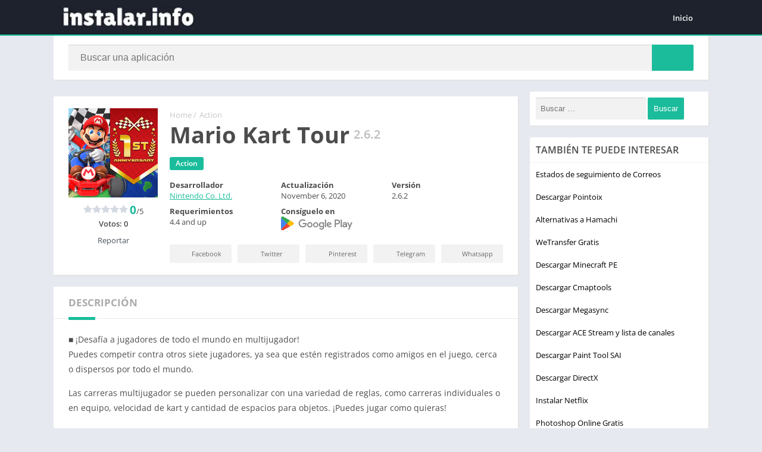

--- FILE ---
content_type: text/html; charset=UTF-8
request_url: https://instalar.info/mario-kart-tour/
body_size: 29730
content:
<!doctype html>
<html lang="es">
<head><meta charset="UTF-8"><script>if(navigator.userAgent.match(/MSIE|Internet Explorer/i)||navigator.userAgent.match(/Trident\/7\..*?rv:11/i)){var href=document.location.href;if(!href.match(/[?&]nowprocket/)){if(href.indexOf("?")==-1){if(href.indexOf("#")==-1){document.location.href=href+"?nowprocket=1"}else{document.location.href=href.replace("#","?nowprocket=1#")}}else{if(href.indexOf("#")==-1){document.location.href=href+"&nowprocket=1"}else{document.location.href=href.replace("#","&nowprocket=1#")}}}}</script><script>(()=>{class RocketLazyLoadScripts{constructor(){this.v="2.0.4",this.userEvents=["keydown","keyup","mousedown","mouseup","mousemove","mouseover","mouseout","touchmove","touchstart","touchend","touchcancel","wheel","click","dblclick","input"],this.attributeEvents=["onblur","onclick","oncontextmenu","ondblclick","onfocus","onmousedown","onmouseenter","onmouseleave","onmousemove","onmouseout","onmouseover","onmouseup","onmousewheel","onscroll","onsubmit"]}async t(){this.i(),this.o(),/iP(ad|hone)/.test(navigator.userAgent)&&this.h(),this.u(),this.l(this),this.m(),this.k(this),this.p(this),this._(),await Promise.all([this.R(),this.L()]),this.lastBreath=Date.now(),this.S(this),this.P(),this.D(),this.O(),this.M(),await this.C(this.delayedScripts.normal),await this.C(this.delayedScripts.defer),await this.C(this.delayedScripts.async),await this.T(),await this.F(),await this.j(),await this.A(),window.dispatchEvent(new Event("rocket-allScriptsLoaded")),this.everythingLoaded=!0,this.lastTouchEnd&&await new Promise(t=>setTimeout(t,500-Date.now()+this.lastTouchEnd)),this.I(),this.H(),this.U(),this.W()}i(){this.CSPIssue=sessionStorage.getItem("rocketCSPIssue"),document.addEventListener("securitypolicyviolation",t=>{this.CSPIssue||"script-src-elem"!==t.violatedDirective||"data"!==t.blockedURI||(this.CSPIssue=!0,sessionStorage.setItem("rocketCSPIssue",!0))},{isRocket:!0})}o(){window.addEventListener("pageshow",t=>{this.persisted=t.persisted,this.realWindowLoadedFired=!0},{isRocket:!0}),window.addEventListener("pagehide",()=>{this.onFirstUserAction=null},{isRocket:!0})}h(){let t;function e(e){t=e}window.addEventListener("touchstart",e,{isRocket:!0}),window.addEventListener("touchend",function i(o){o.changedTouches[0]&&t.changedTouches[0]&&Math.abs(o.changedTouches[0].pageX-t.changedTouches[0].pageX)<10&&Math.abs(o.changedTouches[0].pageY-t.changedTouches[0].pageY)<10&&o.timeStamp-t.timeStamp<200&&(window.removeEventListener("touchstart",e,{isRocket:!0}),window.removeEventListener("touchend",i,{isRocket:!0}),"INPUT"===o.target.tagName&&"text"===o.target.type||(o.target.dispatchEvent(new TouchEvent("touchend",{target:o.target,bubbles:!0})),o.target.dispatchEvent(new MouseEvent("mouseover",{target:o.target,bubbles:!0})),o.target.dispatchEvent(new PointerEvent("click",{target:o.target,bubbles:!0,cancelable:!0,detail:1,clientX:o.changedTouches[0].clientX,clientY:o.changedTouches[0].clientY})),event.preventDefault()))},{isRocket:!0})}q(t){this.userActionTriggered||("mousemove"!==t.type||this.firstMousemoveIgnored?"keyup"===t.type||"mouseover"===t.type||"mouseout"===t.type||(this.userActionTriggered=!0,this.onFirstUserAction&&this.onFirstUserAction()):this.firstMousemoveIgnored=!0),"click"===t.type&&t.preventDefault(),t.stopPropagation(),t.stopImmediatePropagation(),"touchstart"===this.lastEvent&&"touchend"===t.type&&(this.lastTouchEnd=Date.now()),"click"===t.type&&(this.lastTouchEnd=0),this.lastEvent=t.type,t.composedPath&&t.composedPath()[0].getRootNode()instanceof ShadowRoot&&(t.rocketTarget=t.composedPath()[0]),this.savedUserEvents.push(t)}u(){this.savedUserEvents=[],this.userEventHandler=this.q.bind(this),this.userEvents.forEach(t=>window.addEventListener(t,this.userEventHandler,{passive:!1,isRocket:!0})),document.addEventListener("visibilitychange",this.userEventHandler,{isRocket:!0})}U(){this.userEvents.forEach(t=>window.removeEventListener(t,this.userEventHandler,{passive:!1,isRocket:!0})),document.removeEventListener("visibilitychange",this.userEventHandler,{isRocket:!0}),this.savedUserEvents.forEach(t=>{(t.rocketTarget||t.target).dispatchEvent(new window[t.constructor.name](t.type,t))})}m(){const t="return false",e=Array.from(this.attributeEvents,t=>"data-rocket-"+t),i="["+this.attributeEvents.join("],[")+"]",o="[data-rocket-"+this.attributeEvents.join("],[data-rocket-")+"]",s=(e,i,o)=>{o&&o!==t&&(e.setAttribute("data-rocket-"+i,o),e["rocket"+i]=new Function("event",o),e.setAttribute(i,t))};new MutationObserver(t=>{for(const n of t)"attributes"===n.type&&(n.attributeName.startsWith("data-rocket-")||this.everythingLoaded?n.attributeName.startsWith("data-rocket-")&&this.everythingLoaded&&this.N(n.target,n.attributeName.substring(12)):s(n.target,n.attributeName,n.target.getAttribute(n.attributeName))),"childList"===n.type&&n.addedNodes.forEach(t=>{if(t.nodeType===Node.ELEMENT_NODE)if(this.everythingLoaded)for(const i of[t,...t.querySelectorAll(o)])for(const t of i.getAttributeNames())e.includes(t)&&this.N(i,t.substring(12));else for(const e of[t,...t.querySelectorAll(i)])for(const t of e.getAttributeNames())this.attributeEvents.includes(t)&&s(e,t,e.getAttribute(t))})}).observe(document,{subtree:!0,childList:!0,attributeFilter:[...this.attributeEvents,...e]})}I(){this.attributeEvents.forEach(t=>{document.querySelectorAll("[data-rocket-"+t+"]").forEach(e=>{this.N(e,t)})})}N(t,e){const i=t.getAttribute("data-rocket-"+e);i&&(t.setAttribute(e,i),t.removeAttribute("data-rocket-"+e))}k(t){Object.defineProperty(HTMLElement.prototype,"onclick",{get(){return this.rocketonclick||null},set(e){this.rocketonclick=e,this.setAttribute(t.everythingLoaded?"onclick":"data-rocket-onclick","this.rocketonclick(event)")}})}S(t){function e(e,i){let o=e[i];e[i]=null,Object.defineProperty(e,i,{get:()=>o,set(s){t.everythingLoaded?o=s:e["rocket"+i]=o=s}})}e(document,"onreadystatechange"),e(window,"onload"),e(window,"onpageshow");try{Object.defineProperty(document,"readyState",{get:()=>t.rocketReadyState,set(e){t.rocketReadyState=e},configurable:!0}),document.readyState="loading"}catch(t){console.log("WPRocket DJE readyState conflict, bypassing")}}l(t){this.originalAddEventListener=EventTarget.prototype.addEventListener,this.originalRemoveEventListener=EventTarget.prototype.removeEventListener,this.savedEventListeners=[],EventTarget.prototype.addEventListener=function(e,i,o){o&&o.isRocket||!t.B(e,this)&&!t.userEvents.includes(e)||t.B(e,this)&&!t.userActionTriggered||e.startsWith("rocket-")||t.everythingLoaded?t.originalAddEventListener.call(this,e,i,o):(t.savedEventListeners.push({target:this,remove:!1,type:e,func:i,options:o}),"mouseenter"!==e&&"mouseleave"!==e||t.originalAddEventListener.call(this,e,t.savedUserEvents.push,o))},EventTarget.prototype.removeEventListener=function(e,i,o){o&&o.isRocket||!t.B(e,this)&&!t.userEvents.includes(e)||t.B(e,this)&&!t.userActionTriggered||e.startsWith("rocket-")||t.everythingLoaded?t.originalRemoveEventListener.call(this,e,i,o):t.savedEventListeners.push({target:this,remove:!0,type:e,func:i,options:o})}}J(t,e){this.savedEventListeners=this.savedEventListeners.filter(i=>{let o=i.type,s=i.target||window;return e!==o||t!==s||(this.B(o,s)&&(i.type="rocket-"+o),this.$(i),!1)})}H(){EventTarget.prototype.addEventListener=this.originalAddEventListener,EventTarget.prototype.removeEventListener=this.originalRemoveEventListener,this.savedEventListeners.forEach(t=>this.$(t))}$(t){t.remove?this.originalRemoveEventListener.call(t.target,t.type,t.func,t.options):this.originalAddEventListener.call(t.target,t.type,t.func,t.options)}p(t){let e;function i(e){return t.everythingLoaded?e:e.split(" ").map(t=>"load"===t||t.startsWith("load.")?"rocket-jquery-load":t).join(" ")}function o(o){function s(e){const s=o.fn[e];o.fn[e]=o.fn.init.prototype[e]=function(){return this[0]===window&&t.userActionTriggered&&("string"==typeof arguments[0]||arguments[0]instanceof String?arguments[0]=i(arguments[0]):"object"==typeof arguments[0]&&Object.keys(arguments[0]).forEach(t=>{const e=arguments[0][t];delete arguments[0][t],arguments[0][i(t)]=e})),s.apply(this,arguments),this}}if(o&&o.fn&&!t.allJQueries.includes(o)){const e={DOMContentLoaded:[],"rocket-DOMContentLoaded":[]};for(const t in e)document.addEventListener(t,()=>{e[t].forEach(t=>t())},{isRocket:!0});o.fn.ready=o.fn.init.prototype.ready=function(i){function s(){parseInt(o.fn.jquery)>2?setTimeout(()=>i.bind(document)(o)):i.bind(document)(o)}return"function"==typeof i&&(t.realDomReadyFired?!t.userActionTriggered||t.fauxDomReadyFired?s():e["rocket-DOMContentLoaded"].push(s):e.DOMContentLoaded.push(s)),o([])},s("on"),s("one"),s("off"),t.allJQueries.push(o)}e=o}t.allJQueries=[],o(window.jQuery),Object.defineProperty(window,"jQuery",{get:()=>e,set(t){o(t)}})}P(){const t=new Map;document.write=document.writeln=function(e){const i=document.currentScript,o=document.createRange(),s=i.parentElement;let n=t.get(i);void 0===n&&(n=i.nextSibling,t.set(i,n));const c=document.createDocumentFragment();o.setStart(c,0),c.appendChild(o.createContextualFragment(e)),s.insertBefore(c,n)}}async R(){return new Promise(t=>{this.userActionTriggered?t():this.onFirstUserAction=t})}async L(){return new Promise(t=>{document.addEventListener("DOMContentLoaded",()=>{this.realDomReadyFired=!0,t()},{isRocket:!0})})}async j(){return this.realWindowLoadedFired?Promise.resolve():new Promise(t=>{window.addEventListener("load",t,{isRocket:!0})})}M(){this.pendingScripts=[];this.scriptsMutationObserver=new MutationObserver(t=>{for(const e of t)e.addedNodes.forEach(t=>{"SCRIPT"!==t.tagName||t.noModule||t.isWPRocket||this.pendingScripts.push({script:t,promise:new Promise(e=>{const i=()=>{const i=this.pendingScripts.findIndex(e=>e.script===t);i>=0&&this.pendingScripts.splice(i,1),e()};t.addEventListener("load",i,{isRocket:!0}),t.addEventListener("error",i,{isRocket:!0}),setTimeout(i,1e3)})})})}),this.scriptsMutationObserver.observe(document,{childList:!0,subtree:!0})}async F(){await this.X(),this.pendingScripts.length?(await this.pendingScripts[0].promise,await this.F()):this.scriptsMutationObserver.disconnect()}D(){this.delayedScripts={normal:[],async:[],defer:[]},document.querySelectorAll("script[type$=rocketlazyloadscript]").forEach(t=>{t.hasAttribute("data-rocket-src")?t.hasAttribute("async")&&!1!==t.async?this.delayedScripts.async.push(t):t.hasAttribute("defer")&&!1!==t.defer||"module"===t.getAttribute("data-rocket-type")?this.delayedScripts.defer.push(t):this.delayedScripts.normal.push(t):this.delayedScripts.normal.push(t)})}async _(){await this.L();let t=[];document.querySelectorAll("script[type$=rocketlazyloadscript][data-rocket-src]").forEach(e=>{let i=e.getAttribute("data-rocket-src");if(i&&!i.startsWith("data:")){i.startsWith("//")&&(i=location.protocol+i);try{const o=new URL(i).origin;o!==location.origin&&t.push({src:o,crossOrigin:e.crossOrigin||"module"===e.getAttribute("data-rocket-type")})}catch(t){}}}),t=[...new Map(t.map(t=>[JSON.stringify(t),t])).values()],this.Y(t,"preconnect")}async G(t){if(await this.K(),!0!==t.noModule||!("noModule"in HTMLScriptElement.prototype))return new Promise(e=>{let i;function o(){(i||t).setAttribute("data-rocket-status","executed"),e()}try{if(navigator.userAgent.includes("Firefox/")||""===navigator.vendor||this.CSPIssue)i=document.createElement("script"),[...t.attributes].forEach(t=>{let e=t.nodeName;"type"!==e&&("data-rocket-type"===e&&(e="type"),"data-rocket-src"===e&&(e="src"),i.setAttribute(e,t.nodeValue))}),t.text&&(i.text=t.text),t.nonce&&(i.nonce=t.nonce),i.hasAttribute("src")?(i.addEventListener("load",o,{isRocket:!0}),i.addEventListener("error",()=>{i.setAttribute("data-rocket-status","failed-network"),e()},{isRocket:!0}),setTimeout(()=>{i.isConnected||e()},1)):(i.text=t.text,o()),i.isWPRocket=!0,t.parentNode.replaceChild(i,t);else{const i=t.getAttribute("data-rocket-type"),s=t.getAttribute("data-rocket-src");i?(t.type=i,t.removeAttribute("data-rocket-type")):t.removeAttribute("type"),t.addEventListener("load",o,{isRocket:!0}),t.addEventListener("error",i=>{this.CSPIssue&&i.target.src.startsWith("data:")?(console.log("WPRocket: CSP fallback activated"),t.removeAttribute("src"),this.G(t).then(e)):(t.setAttribute("data-rocket-status","failed-network"),e())},{isRocket:!0}),s?(t.fetchPriority="high",t.removeAttribute("data-rocket-src"),t.src=s):t.src="data:text/javascript;base64,"+window.btoa(unescape(encodeURIComponent(t.text)))}}catch(i){t.setAttribute("data-rocket-status","failed-transform"),e()}});t.setAttribute("data-rocket-status","skipped")}async C(t){const e=t.shift();return e?(e.isConnected&&await this.G(e),this.C(t)):Promise.resolve()}O(){this.Y([...this.delayedScripts.normal,...this.delayedScripts.defer,...this.delayedScripts.async],"preload")}Y(t,e){this.trash=this.trash||[];let i=!0;var o=document.createDocumentFragment();t.forEach(t=>{const s=t.getAttribute&&t.getAttribute("data-rocket-src")||t.src;if(s&&!s.startsWith("data:")){const n=document.createElement("link");n.href=s,n.rel=e,"preconnect"!==e&&(n.as="script",n.fetchPriority=i?"high":"low"),t.getAttribute&&"module"===t.getAttribute("data-rocket-type")&&(n.crossOrigin=!0),t.crossOrigin&&(n.crossOrigin=t.crossOrigin),t.integrity&&(n.integrity=t.integrity),t.nonce&&(n.nonce=t.nonce),o.appendChild(n),this.trash.push(n),i=!1}}),document.head.appendChild(o)}W(){this.trash.forEach(t=>t.remove())}async T(){try{document.readyState="interactive"}catch(t){}this.fauxDomReadyFired=!0;try{await this.K(),this.J(document,"readystatechange"),document.dispatchEvent(new Event("rocket-readystatechange")),await this.K(),document.rocketonreadystatechange&&document.rocketonreadystatechange(),await this.K(),this.J(document,"DOMContentLoaded"),document.dispatchEvent(new Event("rocket-DOMContentLoaded")),await this.K(),this.J(window,"DOMContentLoaded"),window.dispatchEvent(new Event("rocket-DOMContentLoaded"))}catch(t){console.error(t)}}async A(){try{document.readyState="complete"}catch(t){}try{await this.K(),this.J(document,"readystatechange"),document.dispatchEvent(new Event("rocket-readystatechange")),await this.K(),document.rocketonreadystatechange&&document.rocketonreadystatechange(),await this.K(),this.J(window,"load"),window.dispatchEvent(new Event("rocket-load")),await this.K(),window.rocketonload&&window.rocketonload(),await this.K(),this.allJQueries.forEach(t=>t(window).trigger("rocket-jquery-load")),await this.K(),this.J(window,"pageshow");const t=new Event("rocket-pageshow");t.persisted=this.persisted,window.dispatchEvent(t),await this.K(),window.rocketonpageshow&&window.rocketonpageshow({persisted:this.persisted})}catch(t){console.error(t)}}async K(){Date.now()-this.lastBreath>45&&(await this.X(),this.lastBreath=Date.now())}async X(){return document.hidden?new Promise(t=>setTimeout(t)):new Promise(t=>requestAnimationFrame(t))}B(t,e){return e===document&&"readystatechange"===t||(e===document&&"DOMContentLoaded"===t||(e===window&&"DOMContentLoaded"===t||(e===window&&"load"===t||e===window&&"pageshow"===t)))}static run(){(new RocketLazyLoadScripts).t()}}RocketLazyLoadScripts.run()})();</script>

<meta http-equiv="X-UA-Compatible" content="IE=edge">	
<meta name="viewport" content="width=device-width, initial-scale=1.0">
<link rel="pingback" href="https://instalar.info/xmlrpc.php">
<meta name='robots' content='index, follow, max-image-preview:large, max-snippet:-1, max-video-preview:-1' />
	<style></style>
	<link rel="preload" href="https://instalar.info/wp-content/uploads/2021/02/mario-kart-tour-150x150.png" as="image"><style></style><link rel="preload" as="script" href="https://instalar.info/wp-content/plugins/cookie-notice/js/front.min.js?ver=2.5.9"><link rel="preload" as="script" href="https://instalar.info/wp-content/plugins/table-of-contents-plus/front.min.js?ver=2411.1"><link rel="preload" as="script" href="https://instalar.info/wp-content/themes/appyn/assets/js/js.min.js?ver=2.0.14"><link rel="preload" as="script" href="https://instalar.info/wp-content/plugins/perfmatters/js/lazyload.min.js?ver=2.5.4"><link rel="preload" href="https://instalar.info/wp-content/themes/appyn/images/minecraft.webp" as="image"><style></style><meta name="theme-color" content="#1BBC9B"><script type="rocketlazyloadscript">
	function setCookie(cname, cvalue, exdays) {
		var d = new Date();
		d.setTime(d.getTime() + (exdays*24*60*60*1000));
		var expires = "expires="+ d.toUTCString();
		document.cookie = cname + "=" + cvalue + ";" + expires + ";path=/";
	}</script><link rel="preconnect" href="https://fonts.gstatic.com" crossorigin><script type="rocketlazyloadscript">const loadFont = (url) => {var xhr = new XMLHttpRequest();xhr.open('GET', url, true);xhr.onreadystatechange = () => { if (xhr.readyState == 4 && xhr.status == 200) {const head = document.getElementsByTagName('head')[0];const style = document.createElement('style');style.appendChild(document.createTextNode(xhr.responseText));head.appendChild(style); }};xhr.send();};loadFont('https://instalar.info/wp-content/themes/appyn/assets/css/font-awesome-6.4.2.min.css');</script><!-- Global site tag (gtag.js) - Google Analytics -->
<script type="rocketlazyloadscript" async data-rocket-src="https://www.googletagmanager.com/gtag/js?id=UA-118285308-1"></script>
<script type="rocketlazyloadscript">
  window.dataLayer = window.dataLayer || [];
  function gtag(){dataLayer.push(arguments);}
  gtag('js', new Date());

  gtag('config', 'UA-118285308-1');
</script>

<script type="rocketlazyloadscript" data-ad-client="ca-pub-4786098589816693" async data-rocket-src="https://pagead2.googlesyndication.com/pagead/js/adsbygoogle.js"></script><script type="application/ld+json">
					{
					"@context": "https://schema.org",
					"@type": "BreadcrumbList",
					"itemListElement": [{
					"@type": "ListItem",
					"position": 1,
					"name": "Action",
					"item": "https://instalar.info/action/"
				}]
				}
			</script>
	<!-- This site is optimized with the Yoast SEO plugin v26.4 - https://yoast.com/wordpress/plugins/seo/ -->
	<title>Mario Kart Tour - Instalar los mejores programas y apps</title>
<link crossorigin data-rocket-preload as="font" href="https://fonts.gstatic.com/s/opensans/v20/mem8YaGs126MiZpBA-UFVZ0b.woff2" rel="preload">
<link crossorigin data-rocket-preload as="font" href="https://fonts.gstatic.com/s/opensans/v20/mem5YaGs126MiZpBA-UNirkOUuhp.woff2" rel="preload">
<link crossorigin data-rocket-preload as="font" href="https://fonts.gstatic.com/s/opensans/v20/mem5YaGs126MiZpBA-UN7rgOUuhp.woff2" rel="preload">
<style id="wpr-usedcss">body{font-family:'Open Sans',Arial,sans-serif}@font-face{font-family:'Open Sans';font-style:normal;font-weight:400;font-display:swap;src:url(https://fonts.gstatic.com/s/opensans/v20/mem8YaGs126MiZpBA-UFVZ0b.woff2) format('woff2');unicode-range:U+0000-00FF,U+0131,U+0152-0153,U+02BB-02BC,U+02C6,U+02DA,U+02DC,U+2000-206F,U+2074,U+20AC,U+2122,U+2191,U+2193,U+2212,U+2215,U+FEFF,U+FFFD}@font-face{font-family:'Open Sans';font-style:normal;font-weight:600;font-display:swap;src:url(https://fonts.gstatic.com/s/opensans/v20/mem5YaGs126MiZpBA-UNirkOUuhp.woff2) format('woff2');unicode-range:U+0000-00FF,U+0131,U+0152-0153,U+02BB-02BC,U+02C6,U+02DA,U+02DC,U+2000-206F,U+2074,U+20AC,U+2122,U+2191,U+2193,U+2212,U+2215,U+FEFF,U+FFFD}@font-face{font-family:'Open Sans';font-style:normal;font-weight:700;font-display:swap;src:url(https://fonts.gstatic.com/s/opensans/v20/mem5YaGs126MiZpBA-UN7rgOUuhp.woff2) format('woff2');unicode-range:U+0000-00FF,U+0131,U+0152-0153,U+02BB-02BC,U+02C6,U+02DA,U+02DC,U+2000-206F,U+2074,U+20AC,U+2122,U+2191,U+2193,U+2212,U+2215,U+FEFF,U+FFFD}:root{--columns:6}.section .baps .bav{width:calc(100% / 6)}body{--wp--preset--color--black:#000000;--wp--preset--color--cyan-bluish-gray:#abb8c3;--wp--preset--color--white:#ffffff;--wp--preset--color--pale-pink:#f78da7;--wp--preset--color--vivid-red:#cf2e2e;--wp--preset--color--luminous-vivid-orange:#ff6900;--wp--preset--color--luminous-vivid-amber:#fcb900;--wp--preset--color--light-green-cyan:#7bdcb5;--wp--preset--color--vivid-green-cyan:#00d084;--wp--preset--color--pale-cyan-blue:#8ed1fc;--wp--preset--color--vivid-cyan-blue:#0693e3;--wp--preset--color--vivid-purple:#9b51e0;--wp--preset--gradient--vivid-cyan-blue-to-vivid-purple:linear-gradient(135deg,rgba(6, 147, 227, 1) 0%,rgb(155, 81, 224) 100%);--wp--preset--gradient--light-green-cyan-to-vivid-green-cyan:linear-gradient(135deg,rgb(122, 220, 180) 0%,rgb(0, 208, 130) 100%);--wp--preset--gradient--luminous-vivid-amber-to-luminous-vivid-orange:linear-gradient(135deg,rgba(252, 185, 0, 1) 0%,rgba(255, 105, 0, 1) 100%);--wp--preset--gradient--luminous-vivid-orange-to-vivid-red:linear-gradient(135deg,rgba(255, 105, 0, 1) 0%,rgb(207, 46, 46) 100%);--wp--preset--gradient--very-light-gray-to-cyan-bluish-gray:linear-gradient(135deg,rgb(238, 238, 238) 0%,rgb(169, 184, 195) 100%);--wp--preset--gradient--cool-to-warm-spectrum:linear-gradient(135deg,rgb(74, 234, 220) 0%,rgb(151, 120, 209) 20%,rgb(207, 42, 186) 40%,rgb(238, 44, 130) 60%,rgb(251, 105, 98) 80%,rgb(254, 248, 76) 100%);--wp--preset--gradient--blush-light-purple:linear-gradient(135deg,rgb(255, 206, 236) 0%,rgb(152, 150, 240) 100%);--wp--preset--gradient--blush-bordeaux:linear-gradient(135deg,rgb(254, 205, 165) 0%,rgb(254, 45, 45) 50%,rgb(107, 0, 62) 100%);--wp--preset--gradient--luminous-dusk:linear-gradient(135deg,rgb(255, 203, 112) 0%,rgb(199, 81, 192) 50%,rgb(65, 88, 208) 100%);--wp--preset--gradient--pale-ocean:linear-gradient(135deg,rgb(255, 245, 203) 0%,rgb(182, 227, 212) 50%,rgb(51, 167, 181) 100%);--wp--preset--gradient--electric-grass:linear-gradient(135deg,rgb(202, 248, 128) 0%,rgb(113, 206, 126) 100%);--wp--preset--gradient--midnight:linear-gradient(135deg,rgb(2, 3, 129) 0%,rgb(40, 116, 252) 100%);--wp--preset--font-size--small:13px;--wp--preset--font-size--medium:20px;--wp--preset--font-size--large:36px;--wp--preset--font-size--x-large:42px;--wp--preset--spacing--20:0.44rem;--wp--preset--spacing--30:0.67rem;--wp--preset--spacing--40:1rem;--wp--preset--spacing--50:1.5rem;--wp--preset--spacing--60:2.25rem;--wp--preset--spacing--70:3.38rem;--wp--preset--spacing--80:5.06rem;--wp--preset--shadow--natural:6px 6px 9px rgba(0, 0, 0, .2);--wp--preset--shadow--deep:12px 12px 50px rgba(0, 0, 0, .4);--wp--preset--shadow--sharp:6px 6px 0px rgba(0, 0, 0, .2);--wp--preset--shadow--outlined:6px 6px 0px -3px rgba(255, 255, 255, 1),6px 6px rgba(0, 0, 0, 1);--wp--preset--shadow--crisp:6px 6px 0px rgba(0, 0, 0, 1)}:where(.is-layout-flex){gap:.5em}:where(.is-layout-grid){gap:.5em}:where(.wp-block-post-template.is-layout-flex){gap:1.25em}:where(.wp-block-post-template.is-layout-grid){gap:1.25em}:where(.wp-block-columns.is-layout-flex){gap:2em}:where(.wp-block-columns.is-layout-grid){gap:2em}#toc_container li,#toc_container ul{margin:0;padding:0}#toc_container ul ul{margin-left:1.5em}#toc_container{background:#f9f9f9;border:1px solid #aaa;padding:10px;margin-bottom:1em;width:auto;display:table;font-size:95%}#toc_container span.toc_toggle{font-weight:400;font-size:90%}#toc_container a{text-decoration:none;text-shadow:none}#toc_container a:hover{text-decoration:underline}#header,#menu-mobile{position:fixed}#menu-mobile{overflow-y:auto}#header,#menu-mobile,#searchBox ul,body.fixed #header{z-index:999}#searchBox ul,html{scrollbar-width:thin}#header,#subheader,.section .bav1 a{border-bottom:2px solid #1bbc9b}#subheader.np,.app-s .box,.section .bav1 a,.widget{box-shadow:2px 2px 2px 0 #e3e3e3}#searchBox,#subheader.np,.bav1 .bloque-imagen img,.container,.entry iframe,img{max-width:100%}.entry iframe{max-height:450px}.section .bav1 a::after{transform:translateY(-50%);top:50%;right:0}#searchBox ul li a,h1.main-box-title{word-break:break-word}.box .box-title,.widget .widget-title{text-transform:uppercase}html{scrollbar-color:#1bbc9b transparent}#searchBox form,.entry,.px-carousel-wrapper,html.nofixed{overflow:hidden}body{font-family:'Open Sans',Arial,sans-serif;font-size:13px;color:#4c4c4c;background:#e6e9ef;margin:0;font-weight:400}.app-s .readmore,.spinvt .snt,b,h1,h2{font-weight:700}*,::after,::before{box-sizing:border-box;outline:0}::-webkit-scrollbar{width:8px;height:8px}::-webkit-scrollbar-track{background:0 0}::-webkit-scrollbar-thumb{background:#1bbc9b}.box-content table::-webkit-scrollbar{width:3px}a{text-decoration:none;color:#1bbc9b}#header nav ul,h1,h2,li,ol,ul{list-style:none;margin:0;padding:0}#subheader,table{margin-bottom:20px}img{height:auto}.lazyload{opacity:0}table{border-spacing:0;width:100%;border-collapse:collapse}.app-s .box-content>p:last-child{margin-bottom:0}fieldset{padding:1em 1.618em 1.618em;border:0;margin:1.618em 0;background:#fbfbfb}fieldset legend{font-weight:600;padding:.6180469716em 1em;margin-left:-1em;border:0}label{line-height:28px}input[type=search],input[type=text],input[type=url],select,textarea,textarea:focus{padding:.6180469716em;background-color:#f2f2f2;color:#43454b;outline:0;border:0;appearance:none;box-sizing:border-box;font-weight:400;box-shadow:inset 0 1px 1px rgba(0,0,0,.125);line-height:1.618;border-radius:2px}select{appearance:auto}button,button:focus,input[type=button],input[type=submit]{border:0 #eee;cursor:pointer;padding:.6em 1.4em;text-decoration:none;text-shadow:none;display:inline-block;outline:0;appearance:none;-webkit-font-smoothing:antialiased;border-radius:0;background-color:#eee;color:#333}table tr:nth-child(2n){background:#f9f9f9}.container{width:1100px;margin:auto;position:relative;padding:0}.wrapper-inside{position:relative;z-index:99;background:#e6e9ef}.toggle-nav .wrapper-inside>*{transform:translate3d(-80%,0,0);overflow:hidden}#menu-mobile,.wrapper-inside>*{transition:.2s}#header{background:#1d222d;width:100%;height:60px;box-sizing:border-box}#header .container{display:flex;justify-content:space-between;align-items:center;height:60px;padding-left:10px;padding-right:10px}#header .logo a img{display:block;max-height:40px;height:40px;width:auto}#box-report,.screen-reader-text{display:none}#header nav{margin-left:auto;flex:none}#header nav .menu{margin:auto;float:left}#header nav ul li{float:left;margin-right:1px;position:relative}#header nav a{color:#fff;display:block;line-height:35px;padding:0 15px;position:relative;font-size:13px;font-weight:600}#header nav a i{margin-right:4px}#header nav .menu>li>a::before{content:'';width:0;height:100%;background:#1bbc9b;display:block;position:absolute;left:0;right:0;margin:auto;bottom:0;z-index:-1;border-radius:3px}#header nav .menu li:hover a::before,.sidg.full-width .sections{width:100%}#header nav .menu li.menu-item-has-children a{padding-right:25px}#header nav .menu>li.menu-item-has-children>a::after{color:#fff;content:"\f0d7";font:900 14px/1 "Font Awesome 5 Free";position:absolute;right:8px;top:11px}#header nav .menu-open{display:none;font-size:26px;color:#fff;text-align:center;cursor:pointer;width:42px;height:48px;line-height:48px}#header nav ul.menu.active{right:0;background:#fff;box-shadow:inset 2px 0 4px 0 #e3e3e3}#header nav ul.menu.active li{display:block;float:none}#header nav ul.menu.active li a{color:#444;padding-left:20px}#menu-mobile{background:#1d222d;width:80%;right:0;left:auto;height:100%;visibility:hidden;transform:translate3d(100%,0,0)}body.toggle-nav #menu-mobile{visibility:visible;transform:translate3d(0,0,0)}#menu-mobile ul li{margin-right:0;position:relative}#menu-mobile ul li a{display:block;padding:12px 15px;border-top:1px solid rgba(255,255,255,.05);border-bottom:1px solid #000;color:#fff;position:relative}#menu-mobile>ul>li>a{font-size:15px}#menu-mobile>ul>li>ul>li>ul>li a{font-size:12px}#menu-mobile ul li.menu-item-has-children i{position:absolute;right:0;padding:16px 14px;border-left:1px solid #000;cursor:pointer;color:#6b6c6c;font-size:11px;z-index:999;top:0}#menu-mobile ul ul li.menu-item-has-children i{padding:12px 14px 11px}#menu-mobile ul li.menu-item-has-children>a{padding-right:60px}#menu-mobile ul ul a{padding-left:25px;padding-top:8px;padding-bottom:8px}#menu-mobile ul ul ul a{padding-left:40px}#menu-mobile ul.social{text-align:center;border-top:1px solid rgba(255,255,255,.05)}#menu-mobile ul.social li,.footer-bottom .copy ul li{display:inline-block}#menu-mobile ul.social li a{padding:12px 10px;font-size:17px;border:0}#menu-mobile ul.social li a:hover{background:0 0!important;opacity:.8}#subheader{padding:90px 0 40px;background:#000;color:#fff;text-align:center;position:relative}#subheader h1{font-size:40px;padding-bottom:20px;font-weight:300;line-height:46px}#subheader h2{font-weight:300;font-size:16px;line-height:30px}#subheader .social{margin-top:30px}#subheader .social li{display:inline-block;margin-left:6px}#subheader .social li a{color:#fff;background:#000;border-radius:50%;width:40px;display:block;line-height:40px;font-size:23px;opacity:.5;transition:.25s}#subheader .social li a:hover,#subheader.np .social li a,.section .bav1 a:hover::after,.section .bav1 a:hover::before{opacity:1}#subheader .social li a.facebook,#subheader.np .social li a.facebook{background:#3b5998}#subheader .social li a.twitter,#subheader.np .social li a.twitter{background:#55acee}#subheader .social li a.youtube,#subheader.np .social li a.youtube{background:#b00}#subheader .social li a.pinterest,#subheader.np .social li a.pinterest{background:#cb2027}#subheader .social li a.telegram{background:#08c}#searchBox{text-align:center;width:600px;margin:30px auto 0;position:relative}#searchBox form.wait::after{content:'';position:absolute;right:75px;top:0;width:30px;background:var(--wpr-bg-591e40a9-3de2-4e08-a523-56293f27221d) center/contain no-repeat;height:100%}.sb_search[type=text]{width:100%;padding:0 110px 0 20px;border:0;float:left;font-size:16px;height:44px;margin-right:-70px;position:relative;border-radius:2px}.sb_submit[type=submit]{background:#1bbc9b;color:#fff;border:0;line-height:44px;padding:0 25px;box-sizing:border-box;font-size:21px;float:right;min-width:70px;width:70px;height:44px;cursor:pointer;position:relative;border-radius:0 2px 2px 0}#searchBox ul{background:#1d222d;text-align:left;clear:both;position:absolute;top:44px;width:100%;max-height:255px;overflow-x:auto}#searchBox ul li a{color:#fff;display:block;padding:10px;font-weight:600;border-bottom:1px solid rgba(0,0,0,.1)}#searchBox ul li a:hover{background:rgba(255,255,255,.1)}#subheader.np #searchBox ul li a:hover{background:rgba(255,255,255,.4)}#searchBox ul li a .bloque-imagen{flex:none;width:75px;height:75px}#searchBox ul li a img{width:100%;height:100%;vertical-align:middle}#subheader.np{background:#fff;padding:75px 25px 15px;box-sizing:border-box;border:0;width:1100px;display:flex;margin-left:auto;margin-right:auto;text-align:inherit;overflow:initial;border-radius:2px}.section .bav1 a{border-radius:2px;background:#fff}#recaptcha_download_links,#subheader.np .social,.ads{text-align:center}#subheader.np #searchBox{margin:inherit;display:inline-block;width:100%;vertical-align:middle;margin-bottom:0}#subheader.np .social{display:flex;vertical-align:middle;margin:0;flex:none}#subheader.np .social li:first-child{margin-left:25px}#subheader.np .social li a:hover{opacity:.8}#subheader.np #searchBox form{padding:0}#subheader.np #searchBox form input[type=text]{background:#f2f2f2}#backtotop,#subheader .np .social li a,#subheader.np #searchBox form button,.sdl-bar div{background:#1bbc9b}#subheader.np #searchBox ul{top:44px;background:#f2f2f2}#subheader.np #searchBox ul li:first-child{border-top:1px solid #d9d9d9}#subheader.np #searchBox ul li a{color:#444;display:flex}#searchBox ul li a span{font-size:11px;color:#777}.app-icb{float:left}.app-s .app-spe{float:right}.sidg #main-site .container{display:flex}.sidg .app-s,.sidg .sections{width:100%;width:calc(100% - 300px);min-width:0}.section{margin-bottom:30px}.section .baps{display:flex;flex-wrap:wrap}.rlat .bav1,.section .bav1{padding:10px;text-align:center;flex:none}.bav1 .bloque-imagen{padding-bottom:100%;background-size:cover;background-position:center;position:relative;overflow:hidden}.bav1 .bloque-imagen img{position:absolute;left:0;display:block;height:0;max-height:100%;min-height:100%;min-width:100%;width:0;margin:auto}.section .bav1 a{position:relative;display:block;padding:15px}.rlat .bav1 a>img,.section .bav1 a>img{display:block;margin:auto;max-height:150px}.bav1 .px-postmeta{padding:0 16px 10px;margin:10px -15px -15px}.bav .px-postmeta .box-rating{margin-top:3px}.bav .box-rating .rating{float:none}.bav1 .box-rating .rating{margin:auto}.section .bav1 a::before{content:'';position:absolute;width:100%;height:100%;left:0;bottom:0;background:rgba(29,34,45,.33);opacity:0;z-index:9;border-radius:2px 2px 0 0}.section .bav1 a::after{content:'+';position:absolute;left:0;font-size:33px;line-height:33px;color:#fff;opacity:0;z-index:9;background:#1bbc9b;width:33px;height:33px;border-radius:50%;margin:auto;display:flex;align-items:center;justify-content:center}.app-s .box .box-content a,.app-s .box .entry a,.rlat .bav1 a:hover .title{color:#1bbc9b}.app-s .data-app span a,.entry a:hover,.widget a:hover{text-decoration:underline}.app-s .box::after,.app-s .box::before{content:'';display:table}.app-s .box::after,.clear{clear:both}#footer a,#footer a:hover,.botones_sociales li a:hover i::before,.imageBox .bn:hover,.imageBox .close:hover{color:#fff}#breadcrumbs,#breadcrumbs a{color:#c6c6c6}.entry h1{margin:25px 0;line-height:30px}.entry h2{margin:20px 0}.app-s .box-content,.app-s .entry,.entry{font-weight:400;font-size:14px;color:#4c4c4c;line-height:25px}.bav.bav1 .title,.ratingBoxMovil .box-rating .rating-text{margin-top:10px}.entry ol,.entry ul{margin:0 0 20px 15px}.entry li{margin:0 0 5px}.entry ol li{list-style:decimal}.entry ul li{list-style:disc}#box-report input[type=submit]:hover,#slideimages .px-next:hover i,#slideimages .px-prev:hover i,#subheader.np #searchBox form button:hover,.app-s .readmore:hover,.app-s .s2 .meta-cats a:hover,.sb_submit[type=submit]:hover,.tags a:hover,.widget .search-form input[type=submit]:hover{background:#41495d}.bav .title{height:20px;margin:0;white-space:nowrap;text-overflow:ellipsis;overflow:hidden;display:block;font-weight:600;font-size:14px;color:#444}.bav .developer,.bav .version{color:#a7a7a7;font-size:12px;margin:2px 0 0;height:18px;display:block;white-space:nowrap;text-overflow:ellipsis;overflow:hidden}.rlat .bav .px-postmeta{padding:0;margin:0}.rating{display:block;height:15px;width:75px;float:right}.rating .stars{display:block;height:15px;width:100%;max-width:100%;background-color:#f9bd00}.rating .stars.hover{background:0 0}.box-rating .rating,.box-rating .ratings-click .rating-click.active,.rating .stars{mask-image:url(https://instalar.info/wp-content/themes/appyn/images/star.svg);mask-size:15px;mask-repeat:repeat-x;-webkit-mask-image:url(https://instalar.info/wp-content/themes/appyn/images/star.svg);-webkit-mask-size:15px;-webkit-mask-repeat:repeat-x}.box-rating .rating{background-color:#d4dae2}.box-rating .ratings-click{width:75px;display:block;height:15px;position:absolute;top:0;z-index:1}.box-rating .ratings-click .rating-click{width:15px;height:15px;float:left}.box-rating:not(.voted) .ratings-click .rating-click{cursor:pointer}.box-rating .ratings-click .rating-click.active{background-color:#e4ad00}.box-rating .rating-text{display:block;text-align:center;font-weight:600}.rating-loading{background:var(--wpr-bg-1266dd70-0b94-401f-b8ca-2704db0546e6) center no-repeat rgba(255,255,255,.7);width:100%;height:47px;background-size:contain;margin-top:6px;position:absolute;top:0}.ratingBoxMovil{position:fixed;background:rgba(0,0,0,.7);top:0;bottom:0;width:100%;z-index:999999}.ratingBoxMovil button{background:#1bbc9b;border:0;color:#fff;margin:15px auto 0;display:block;padding:5px 10px}.ratingBoxMovil .rating-loading{left:0;top:0;height:100%;margin:0;background-size:41px;z-index:999}.app-s .readmore,.tags a{background:#1bbc9b;color:#fff}#breadcrumbs{overflow:hidden;padding:0;display:inline-block;vertical-align:middle}#breadcrumbs li{float:left;margin-right:5px}#box-report .close-report:hover,#breadcrumbs a:hover,.widget a{color:#000}.app-s .box{background:#fff;padding:20px 25px;margin-bottom:20px;border-radius:2px}.box .box-title{color:#ababab;font-size:17px;margin:-20px 0 15px;padding:15px 0;position:relative;display:block}.box .box-title::before{content:'';position:absolute;width:calc(100% + 50px);border-bottom:1px solid #eaeaea;bottom:-.5px;left:-25px}#footer .widget,#slidehome{margin-top:20px}.app-s .s2 .meta-cats a{padding:2px 10px 3px;font-weight:600}.box .box-title::after{content:'';position:absolute;left:0;bottom:-3px;width:45px;height:5px;background:#1bbc9b;border-radius:1px}h1.main-box-title{font-size:38px;line-height:48px;color:#4c4c4c;display:inline-block;vertical-align:middle;margin-right:7px}.app-spe .version{display:inline-block;vertical-align:middle;font-size:20px;color:#bbb;font-weight:600}.app-s .s1{margin:0 20px 0 0;width:150px;position:relative;z-index:9;overflow:hidden}.app-s .s1 .box-rating{text-align:center;margin-top:6px;position:relative}.app-s .s2{width:100%;padding-left:170px;margin-left:-170px}.app-s .s2 .meta-cats{margin:10px 0 6px;display:inline-block}.app-s .s2 .meta-cats a{background:#1bbc9b;color:#fff;font-size:12px;border-radius:3px}.post-categories{margin-left:-2px;margin-right:-2px}.post-categories li{display:inline-block;margin:5px 2px}.app-s .s2 .descripcion{text-align:justify;margin:14px 0 6px;line-height:21px}.app-s .image-single{display:block;width:100%;background-size:cover;padding-bottom:100%}.app-s .rating,.app-s .rating-average,.ratingBoxMovil .rating,.ratingBoxMovil .rating-average{display:inline-block;vertical-align:middle}.app-s .rating,.ratingBoxMovil .rating{float:none;margin:7px 0;position:relative}.app-s .rating-average b,.ratingBoxMovil .rating-average b{font-size:19px;color:#1bbc9b}.app-s .data-app{display:flex;padding-right:10px;flex-wrap:wrap;width:100%;margin-bottom:15px;max-width:700px}.app-s .data-app:last-child{padding-right:0}.app-s .data-app span{margin-top:8px;width:33.333333%;padding-right:10px}.app-s .entry{clear:both;overflow:hidden;position:relative}.app-s .entry.limit::before{content:'';position:absolute;width:100%;height:50px;background:linear-gradient(to bottom,rgba(255,255,255,0) 0,#fff 100%);bottom:0}.app-s .entry b{font-weight:600}.app-s .readmore{margin-top:10px;display:inline-block;line-height:28px;border-radius:3px;padding:0 15px;text-align:center}.app-s .entry p{margin:0 0 15px}.app-s .iframeBoxVideo{position:relative;padding-bottom:56.25%;padding-top:25px;height:0;cursor:pointer}.app-s .iframeBoxVideo iframe{position:absolute;top:0;left:0;width:100%;height:100%;background:#000}.tags a{border-radius:2px;font-weight:600;padding:3px 10px;margin:8px 8px 0 0;display:inline-block;font-size:13px}.px-carousel{position:relative;padding:0}#slidehome,.widget{padding-left:10px;padding-right:10px}.px-carousel-nav .px-next,.px-carousel-nav .px-prev{position:absolute;top:0;left:10px;height:100%;vertical-align:middle;font-size:16px;cursor:pointer;background:0 0;padding:0;text-align:left;z-index:9}.px-carousel-nav .px-next{left:initial;right:10px}.px-carousel-nav .px-next i,.px-carousel-nav .px-prev i{color:#707070}.link-report:hover,.px-carousel-nav .px-next i:hover,.px-carousel-nav .px-prev i:hover{color:#444}#slideimages .px-next i::before,#slideimages .px-prev i::before,.px-carousel-nav .px-next i::before,.px-carousel-nav .px-prev i::before{position:relative;left:-1px;line-height:0}#slideimages .px-next i::before,.px-carousel-nav .px-next i::before{left:initial;right:-1px}.px-carousel-container{overflow:hidden;white-space:nowrap;width:100%;height:100%;scrollbar-width:none;font-size:0;min-width:0}.px-carousel-item{display:inline-block;margin-right:20px;vertical-align:middle}#footer .widget:nth-of-type(3),.px-carousel-item:last-child{margin-right:0}#slidehome .px-carousel-item{width:33.333333%}#slideimages .px-carousel-item{margin-right:5px;margin-left:0}#slideimages .px-carousel-item img{max-height:260px;cursor:pointer;display:block;width:auto;height:auto}#slideimages .px-prev{left:-25px;z-index:9}#slideimages .px-next{right:-25px;z-index:9}#slideimages .px-next i,#slideimages .px-prev i{background:#1bbc9b;border-radius:50%;color:#fff;border:5px solid #fff;width:45px;height:45px;text-align:center;display:flex;align-items:center;justify-content:center}.imageBox{position:fixed;top:0;background:rgba(0,0,0,.85);z-index:999999;width:100%;height:100%}.imageBox .close{color:#afafaf;background:#363636;position:absolute;right:0;padding:11px;font-size:33px;line-height:18px;top:0;cursor:pointer;z-index:99}.imageBox .bn,.imageBox .item,.imageBox .item img{top:50%;transform:translateY(-50%);position:absolute}.imageBox .bn{color:rgba(255,255,255,.6);right:10px;font-size:45px;cursor:pointer;text-shadow:0 0 3px #000;width:28px;z-index:9}.imageBox .bn.before{left:10px;right:initial}.imageBox .bn.disabled{color:rgba(255,255,255,.3)!important;cursor:no-drop}.imageBox .item{max-width:100%;margin:auto;left:0;right:0;height:100%;max-height:100%;width:800px;color:#fff;text-align:center;background:var(--wpr-bg-63812b73-5a39-44b5-9d5f-c11951686a1e) center/50px no-repeat}.imageBox .item span{position:absolute;bottom:0;left:0;right:0;padding:10px 0;font-size:13px}.imageBox .item img{display:block;margin:auto;max-height:90%;left:0;right:0;padding:0 15px;width:auto;height:auto}.botones_sociales{list-style:none;margin:0 -5px;overflow:hidden;clear:both;display:flex;flex-wrap:wrap}.botones_sociales li{list-style:none;margin:5px 5px 0;flex:none;width:104px}.tags{clear:both;font-size:12px;margin-bottom:15px;margin-top:10px}.botones_sociales a{background:#f2f2f2;color:#6b6b6b;display:block;font-size:11px;padding:0 17px 0 5px;text-align:left;text-decoration:none;min-height:31px;border-radius:2px;display:flex;align-items:center}.botones_sociales li i{font-size:15px;margin:0 7px;padding:6px 0;text-align:center;display:inline-block;vertical-align:baseline;width:20px;position:relative;top:1px}.botones_sociales .facebook:hover{background:#4864a0;color:#fff}.botones_sociales .twitter:hover{background:#1da1f2;color:#fff}.botones_sociales .pinterest:hover{background:#c8232c;color:#fff}.botones_sociales .telegram:hover{background:#08c;color:#fff}.botones_sociales .whatsapp:hover{background:#25d366;color:#fff}.rlat .baps{margin-left:-10px;margin-right:-10px;display:flex;flex-wrap:wrap}.rlat .bav1{width:20%}.app-s .box.rlat{padding-bottom:5px}#sidebar{width:300px;margin-left:20px;flex:none}#sidebar>ul{height:100%}.widget{background:#fff;margin-bottom:20px;border-radius:2px}.widget .search-form{padding:10px 0}.widget .search-form .search-field{height:37px}.widget .search-form input[type=submit]{padding:10px;border-radius:2px;height:37px;background:#1bbc9b;color:#fff;border:none}.widget .widget-title{font-size:16px;font-weight:600;padding:10px;border-bottom:1px solid #f2f2f2;margin-left:-10px;margin-right:-10px}.widget>div:not(.wp-block-group){padding-top:10px;padding-bottom:10px}.widget ol li,.widget ul li{position:relative;padding:10px 0}.footer-bottom .copy{color:rgba(255,255,255,.3)}#footer .widget ul li a{border:0}#footer{clear:both;background:#1d222d;color:#fff;border-top:2px solid #1bbc9b;overflow:hidden}#footer .container>ul{border-bottom:1px solid rgba(255,255,255,.1);overflow:hidden}#footer .widget{box-shadow:none;float:left;width:32%;margin-right:2%;background:0 0}#footer .widget .widget-title{border-bottom:1px solid #373b44}.footer-bottom{padding:15px 10px;overflow:hidden;clear:both;display:flex;align-items:center}.footer-bottom .copy{vertical-align:middle;line-height:22px}.footer-bottom .copy ul{margin-top:10px;display:block}.footer-bottom .copy ul li:not(:first-child)::before{content:'-';display:inline-block;margin-right:5px;margin-left:1px}.footer-bottom .logo{filter:grayscale(100%);opacity:.2;display:inline-block;margin-left:auto}.footer-bottom .logo img{max-height:40px;display:block;width:auto}.ads>img{display:block;margin:auto}.link-report{margin-top:10px;text-align:center}@keyframes subheaderimgr{0%,100%{left:-100%}25%,75%{left:-80%}50%{left:-60%}}.link-report{color:#4d535f;cursor:pointer}#box-report{position:fixed;left:0;width:100%;height:100%;background:rgba(0,0,0,.5);top:0;z-index:99999;padding:0 15px;white-space:nowrap}#box-report label{position:relative;padding-left:20px;display:block;line-height:22px;margin-bottom:10px}#box-report label input{position:absolute;left:0;margin:0;top:4px;padding:0;line-height:0;width:12px;height:12px}#box-report .close-report{position:absolute;line-height:0;color:#888;padding:7px;right:0;top:0;cursor:pointer}#box-report .box-content,.spinvt .snt{top:50%;transform:translateY(-50%);left:0}#box-report .box-content{padding:20px 15px;background:#fff;border-radius:2px;position:relative;white-space:normal;width:500px;max-width:100%;margin:auto;right:0}#box-report .br-title{font-size:1.5em;font-weight:700;text-align:center;margin-bottom:20px}#box-report textarea{width:100%;font-family:inherit;height:90px;resize:none}#box-report input[type=submit]{background:#1bbc9b;color:#fff;border-radius:2px}#box-report input[type=submit]:hover,#header nav .menu>li>a::before,#menu-mobile ul li a,#slideimages .px-next i,#slideimages .px-prev i,.app-s .readmore,.app-s .s2 .meta-cats a,.botones_sociales a,.imageBox .close,.rlat .bav1 a:hover .title,.rlat .bav1 a:hover img,.sb_submit[type=submit],.section .bav1 a::after,.section .bav1 a::before,.tags a,.widget .search-form input[type=submit]:hover,.widget ul li:hover::before,.widget ul>li>a::before{transition:background-color .2s ease-in-out,color .2s ease-in-out,width .2s ease-in-out,opacity .2s ease-in-out}.spinvt{position:relative}#button_light_dark{font-size:18px;cursor:pointer;float:right;margin-left:5px;transition:.25s;width:45px;height:33px;position:relative;margin-top:1px}#button_light_dark i{color:#fab606;background:#fff;position:absolute;border-radius:50%;width:30px;height:30px;line-height:30px;text-align:center;border:2px solid #1bbc9b;top:0;z-index:2;left:0;transition:.2s;transform:translate(0,0)}#button_light_dark.active i{background:#000;color:#fff;transform:translate(16px,0)}#button_light_dark i::before{position:relative;top:-1.5px;left:-.5px}.loading{border-radius:50%;width:33px;height:33px;border:.25rem solid rgba(0,0,0,.2);border-top-color:#1bbc9b;animation:.8s linear infinite spin;clear:both;margin:10px auto 20px;right:0;left:0}@keyframes spin{0%{transform:rotate(0)}100%{transform:rotate(360deg)}}#backtotop{position:fixed;bottom:-100px;right:15px;cursor:pointer;z-index:999;color:#fff;font-size:22px;border-radius:50%;line-height:39px;width:40px;height:40px;text-align:center;transition:.25s;user-select:none}@media (min-width:580px){#backtotop:hover{background:#41495d}}@keyframes fadein{from{opacity:0}to{opacity:1}}@-webkit-keyframes fadein{from{opacity:0}to{opacity:1}}.entry .bxdwnl{margin-bottom:15px}.spinvt{width:2.5rem;height:2.5rem}.spinvt .snt{position:absolute;text-align:center;right:0;font-size:15px;color:#1bbc9b}.sdl-bar{height:12px;border-radius:50px;overflow:hidden;background:#f8f8f8}.sdl-bar div{height:100%;border-radius:50px}.widget>div:not(.wp-block-group)>ul{margin-top:-10px;margin-bottom:-10px}@media (max-width:1100px){#subheader.np #searchBox,.sidg .sections{width:100%}.app-s .box{position:relative}}@media (max-width:950px){#sidebar,.sidg .app-s,.sidg .sections{width:100%}.app-s .box{padding-left:10px;padding-right:10px}#slideimages .px-next{right:-10px}#slideimages .px-prev{left:-10px}.box .box-title::before{width:calc(100% + 35px)}#main-site .app-s,.sidg #main-site .container{flex-direction:column;margin:0;width:100%}#sidebar{margin:auto}#footer .widget{width:49%;margin-right:0}#footer .widget:first-of-type{margin-right:2%}#footer .widget:nth-of-type(3){clear:both;margin:auto auto 20px;float:none;overflow:hidden}}@media (max-width:900px){#subheader.np{padding-right:10px;padding-left:10px;position:relative}#header nav{margin-top:0;float:none}#header nav .menu-open{display:block;float:right}#header nav a{color:#000}#header nav ul{display:none}#button_light_dark{font-size:15px;padding:4px 10px;margin-top:8px}}@media (max-width:768px){#sidebar,.app-s{float:none}#subheader.np #searchBox,.app-s{position:inherit;padding:0;margin:0}#header .container{padding-left:0;padding-right:0}#header .logo{padding-left:10px}#subheader.np .social{display:none}#sidebar{clear:both}.footer-bottom{text-align:center;display:block}.footer-bottom .copy{width:100%;margin-bottom:15px}.footer-bottom .logo{margin:auto}.box-content table{table-layout:auto}.full-width .app-s .data-app span{width:33.33333%}}@media (max-width:650px){#menu-mobile>ul>li>a{font-size:13px}#subheader>img{width:150%;animation-duration:10s}#subheader.np{padding-top:75px}.sb_submit[type=submit]{line-height:38px;height:38px;min-width:38px;width:38px;padding:0;font-size:15px}.sb_search[type=text]{font-size:14px;height:38px}#searchBox form.wait::after{right:40px}#searchBox ul,#subheader.np #searchBox ul{top:38px}.app-s .s1{margin:10px auto 0}.app-s .box:not(.box-versions) .s2:first-of-type{float:none;width:100%;margin:0;padding:0}.imageBox .item img{top:calc(50% - 16px);padding:0 30px}.imageBox .item span{background:#444}.imageBox .bn{font-size:33px;right:2px}.imageBox .bn.next{text-align:right}.imageBox .bn.before{left:2px}.rlat .bav1:nth-of-type(5){display:none}#footer .widget{width:100%;margin-right:0!important}.rlat .baps{display:block;white-space:nowrap;overflow-y:auto;padding-left:10px}.rlat .baps::-webkit-scrollbar{display:none}.rlat .bav1{width:150px;display:inline-block;padding:15px 20px 15px 0;vertical-align:top}.section .baps{padding-left:5px;padding-right:5px}}@media (max-width:500px){#subheader>img{width:200%;left:-50%}h1.main-box-title{font-size:30px;line-height:38px}.box .botones_sociales a{line-height:16px}.box:not(.box-download) .app-spe.s2.box-social{float:none;width:100%;padding:0;clear:both}.box:not(.box-download) .botones_sociales{width:100%;text-align:center;margin:0;padding-top:10px}.box:not(.box-download) .botones_sociales a{font-size:0;padding:2px 0;justify-content:center}.box:not(.box-download) .botones_sociales li{width:20%;margin:0;padding:0 2px}.box:not(.box-download) .botones_sociales li:first-child{padding-left:0}.box:not(.box-download) .botones_sociales li:last-child{padding-right:0;display:inline-block}.app-s .s2 .meta-cats a{margin-right:0}#subheader h1{font-size:32px;line-height:40px}#subheader{padding-top:80px;padding-bottom:15px}#subheader h2{line-height:27px}#subheader .social{margin-top:20px}#subheader.np{padding:70px 10px 10px}.app-s .s1{width:50%;padding-right:10px}.app-s .s2{width:50%;margin:0;padding:0}.app-s .box{padding-left:10px;padding-right:10px;padding-bottom:15px}#slideimages .px-next i::before,#slideimages .px-prev i::before{font-size:16px}.app-s .data-app{padding:0;border-bottom:0;border-top:0;margin-bottom:0}.app-s .box-data-app{background:#f2f2f2;margin-top:10px;position:relative;overflow:hidden}.app-s .box-data-app::before{width:2px;height:100%;position:absolute;right:0;left:0;top:0;margin:auto;display:block;background:#fff}.app-s .data-app span{margin:0;padding:8px;border-bottom:2px solid #fff;width:100%}.full-width .app-s .data-app span{width:100%}#slideimages .px-next i,#slideimages .px-prev i{width:35px;height:35px;border-width:3px}.rlat .bav1{width:115px;padding-right:15px}.section .bav{padding:5px}.section .bav1 a{padding:10px 10px 15px}}@media (max-width:380px){#subheader>img{width:300%;left:-100%;animation-name:subheaderimgr}#header nav .menu-open{padding-right:10px;padding-left:10px}#header .logo{padding-right:10px}}#cookie-notice{position:fixed;min-width:100%;height:auto;z-index:100000;font-size:13px;letter-spacing:0;line-height:20px;left:0;text-align:center;font-weight:400;font-family:-apple-system,BlinkMacSystemFont,Arial,Roboto,"Helvetica Neue",sans-serif}#cookie-notice,#cookie-notice *{-webkit-box-sizing:border-box;-moz-box-sizing:border-box;box-sizing:border-box}#cookie-notice.cn-animated{-webkit-animation-duration:.5s!important;animation-duration:.5s!important;-webkit-animation-fill-mode:both;animation-fill-mode:both}#cookie-notice .cookie-notice-container{display:block}#cookie-notice.cookie-notice-hidden .cookie-notice-container{display:none}.cn-position-bottom{bottom:0}.cookie-notice-container{padding:15px 30px;text-align:center;width:100%;z-index:2}.cn-close-icon{position:absolute;right:15px;top:50%;margin-top:-10px;width:15px;height:15px;opacity:.5;padding:10px;outline:0;cursor:pointer}.cn-close-icon:hover{opacity:1}.cn-close-icon:after,.cn-close-icon:before{position:absolute;content:' ';height:15px;width:2px;top:3px;background-color:grey}.cn-close-icon:before{transform:rotate(45deg)}.cn-close-icon:after{transform:rotate(-45deg)}#cookie-notice .cn-revoke-cookie{margin:0}#cookie-notice .cn-button{margin:0 0 0 10px;display:inline-block}#cookie-notice .cn-button:not(.cn-button-custom){font-family:-apple-system,BlinkMacSystemFont,Arial,Roboto,"Helvetica Neue",sans-serif;font-weight:400;font-size:13px;letter-spacing:.25px;line-height:20px;margin:0 0 0 10px;text-align:center;text-transform:none;display:inline-block;cursor:pointer;touch-action:manipulation;white-space:nowrap;outline:0;box-shadow:none;text-shadow:none;border:none;-webkit-border-radius:3px;-moz-border-radius:3px;border-radius:3px;text-decoration:none;padding:8.5px 10px;line-height:1;color:inherit}.cn-text-container{margin:0 0 6px}.cn-buttons-container,.cn-text-container{display:inline-block}#cookie-notice.cookie-notice-visible.cn-effect-fade,#cookie-notice.cookie-revoke-visible.cn-effect-fade{-webkit-animation-name:fadeIn;animation-name:fadeIn}#cookie-notice.cn-effect-fade{-webkit-animation-name:fadeOut;animation-name:fadeOut}@-webkit-keyframes fadeIn{from{opacity:0}to{opacity:1}}@keyframes fadeIn{from{opacity:0}to{opacity:1}}@-webkit-keyframes fadeOut{from{opacity:1}to{opacity:0}}@keyframes fadeOut{from{opacity:1}to{opacity:0}}@media all and (max-width:900px){.cookie-notice-container #cn-notice-text{display:block}.cookie-notice-container #cn-notice-buttons{display:block}#cookie-notice .cn-button{margin:0 5px 5px}}@media all and (max-width:480px){.cookie-notice-container{padding:15px 25px}}:where(.wp-block-button__link){border-radius:9999px;box-shadow:none;padding:calc(.667em + 2px) calc(1.333em + 2px);text-decoration:none}:where(.wp-block-calendar table:not(.has-background) th){background:#ddd}:where(.wp-block-columns){margin-bottom:1.75em}:where(.wp-block-columns.has-background){padding:1.25em 2.375em}:where(.wp-block-post-comments input[type=submit]){border:none}:where(.wp-block-cover-image:not(.has-text-color)),:where(.wp-block-cover:not(.has-text-color)){color:#fff}:where(.wp-block-cover-image.is-light:not(.has-text-color)),:where(.wp-block-cover.is-light:not(.has-text-color)){color:#000}:where(.wp-block-file){margin-bottom:1.5em}:where(.wp-block-file__button){border-radius:2em;display:inline-block;padding:.5em 1em}:where(.wp-block-file__button):is(a):active,:where(.wp-block-file__button):is(a):focus,:where(.wp-block-file__button):is(a):hover,:where(.wp-block-file__button):is(a):visited{box-shadow:none;color:#fff;opacity:.85;text-decoration:none}:where(.wp-block-latest-comments:not([style*=line-height] .wp-block-latest-comments__comment)){line-height:1.1}:where(.wp-block-latest-comments:not([style*=line-height] .wp-block-latest-comments__comment-excerpt p)){line-height:1.8}ol,ul{box-sizing:border-box}:where(.wp-block-navigation.has-background .wp-block-navigation-item a:not(.wp-element-button)),:where(.wp-block-navigation.has-background .wp-block-navigation-submenu a:not(.wp-element-button)){padding:.5em 1em}:where(.wp-block-navigation .wp-block-navigation__submenu-container .wp-block-navigation-item a:not(.wp-element-button)),:where(.wp-block-navigation .wp-block-navigation__submenu-container .wp-block-navigation-submenu a:not(.wp-element-button)),:where(.wp-block-navigation .wp-block-navigation__submenu-container .wp-block-navigation-submenu button.wp-block-navigation-item__content),:where(.wp-block-navigation .wp-block-navigation__submenu-container .wp-block-pages-list__item button.wp-block-navigation-item__content){padding:.5em 1em}:where(p.has-text-color:not(.has-link-color)) a{color:inherit}:where(.wp-block-post-excerpt){margin-bottom:var(--wp--style--block-gap);margin-top:var(--wp--style--block-gap)}:where(.wp-block-preformatted.has-background){padding:1.25em 2.375em}:where(.wp-block-pullquote){margin:0 0 1em}:where(.wp-block-search__button){border:1px solid #ccc;padding:6px 10px}:where(.wp-block-search__button-inside .wp-block-search__inside-wrapper){border:1px solid #949494;box-sizing:border-box;padding:4px}:where(.wp-block-search__button-inside .wp-block-search__inside-wrapper) .wp-block-search__input{border:none;border-radius:0;padding:0 4px}:where(.wp-block-search__button-inside .wp-block-search__inside-wrapper) .wp-block-search__input:focus{outline:0}:where(.wp-block-search__button-inside .wp-block-search__inside-wrapper) :where(.wp-block-search__button){padding:4px 8px}:where(.wp-block-term-description){margin-bottom:var(--wp--style--block-gap);margin-top:var(--wp--style--block-gap)}:where(pre.wp-block-verse){font-family:inherit}:root{--wp--preset--font-size--normal:16px;--wp--preset--font-size--huge:42px}.screen-reader-text{clip:rect(1px,1px,1px,1px);word-wrap:normal!important;border:0;-webkit-clip-path:inset(50%);clip-path:inset(50%);height:1px;margin:-1px;overflow:hidden;padding:0;position:absolute;width:1px}.screen-reader-text:focus{clip:auto!important;background-color:#ddd;-webkit-clip-path:none;clip-path:none;color:#444;display:block;font-size:1em;height:auto;left:5px;line-height:normal;padding:15px 23px 14px;text-decoration:none;top:5px;width:auto;z-index:100000}html :where(.has-border-color){border-style:solid}html :where([style*=border-top-color]){border-top-style:solid}html :where([style*=border-right-color]){border-right-style:solid}html :where([style*=border-bottom-color]){border-bottom-style:solid}html :where([style*=border-left-color]){border-left-style:solid}html :where([style*=border-width]){border-style:solid}html :where([style*=border-top-width]){border-top-style:solid}html :where([style*=border-right-width]){border-right-style:solid}html :where([style*=border-bottom-width]){border-bottom-style:solid}html :where([style*=border-left-width]){border-left-style:solid}html :where(img[class*=wp-image-]){height:auto;max-width:100%}:where(figure){margin:0 0 1em}html :where(.is-position-sticky){--wp-admin--admin-bar--position-offset:var(--wp-admin--admin-bar--height,0px)}@media screen and (max-width:600px){html :where(.is-position-sticky){--wp-admin--admin-bar--position-offset:0px}}html .app-s .box .box-content a,html .app-s .box .entry a,html .app-s .data-app span a,html .app-s .rating-average b,html .ratingBoxMovil .rating-average b,html .rlat .bav1 a:hover .title,html .spinvt .snt,html a{color:#1bbc9b}html #backtotop,html #box-report input[type=submit],html #header nav .menu>li>a::before,html #menu-mobile ul li a:hover,html #slideimages .px-next i,html #slideimages .px-prev i,html #subheader .np .social li a,html #subheader.np #searchBox form button,html .app-s .readmore,html .app-s .s2 .meta-cats a,html .box .box-title::after,html .ratingBoxMovil button,html .sb_submit[type=submit],html .sdl-bar div,html .section .bav1 a::after,html .tags a,html .widget .search-form input[type=submit]{background:#1bbc9b}html ::-webkit-scrollbar-thumb{background:#1bbc9b}html #button_light_dark i,html #footer,html #header,html #px-bottom-menu,html #px-bottom-menu ul li a:hover,html #subheader,html .section .bav a{border-color:#1bbc9b}html .loading{border-top-color:#1bbc9b}html .downloadAPK{background-color:#1bbc9b}.rating .stars{background-color:#f9bd00}.imgload{animation:.5s .5s forwards fadein;-webkit-animation:.5s .5s forwards fadein}.perfmatters-lazy-youtube{position:relative;width:100%;max-width:100%;height:0;padding-bottom:56.23%;overflow:hidden}.perfmatters-lazy-youtube img{position:absolute;top:0;right:0;bottom:0;left:0;display:block;width:100%;max-width:100%;height:auto;margin:auto;border:none;cursor:pointer;transition:.5s all;-webkit-transition:.5s;-moz-transition:.5s}.perfmatters-lazy-youtube img:hover{-webkit-filter:brightness(75%)}.perfmatters-lazy-youtube .play{position:absolute;top:50%;left:50%;right:auto;width:68px;height:48px;margin-left:-34px;margin-top:-24px;background:var(--wpr-bg-65381403-4522-4faa-8576-1cd524f91c75) no-repeat;background-position:center;background-size:cover;pointer-events:none;filter:grayscale(1)}.perfmatters-lazy-youtube:hover .play{filter:grayscale(0)}.perfmatters-lazy-youtube iframe{position:absolute;top:0;left:0;width:100%;height:100%;z-index:99}</style>
	<link rel="canonical" href="https://instalar.info/mario-kart-tour/" />
	<meta property="og:locale" content="es_ES" />
	<meta property="og:type" content="article" />
	<meta property="og:title" content="Mario Kart Tour - Instalar los mejores programas y apps" />
	<meta property="og:description" content="■ ¡Desafía a jugadores de... Seguir leyendo" />
	<meta property="og:url" content="https://instalar.info/mario-kart-tour/" />
	<meta property="og:site_name" content="Instalar los mejores programas y apps" />
	<meta property="article:published_time" content="2021-01-31T22:35:49+00:00" />
	<meta property="og:image" content="https://instalar.info/wp-content/uploads/2021/02/mario-kart-tour.png" />
	<meta property="og:image:width" content="300" />
	<meta property="og:image:height" content="300" />
	<meta property="og:image:type" content="image/png" />
	<meta name="author" content="Guillermo" />
	<meta name="twitter:card" content="summary_large_image" />
	<script type="application/ld+json" class="yoast-schema-graph">{"@context":"https://schema.org","@graph":[{"@type":"WebPage","@id":"https://instalar.info/mario-kart-tour/","url":"https://instalar.info/mario-kart-tour/","name":"Mario Kart Tour - Instalar los mejores programas y apps","isPartOf":{"@id":"https://instalar.info/#website"},"primaryImageOfPage":{"@id":"https://instalar.info/mario-kart-tour/#primaryimage"},"image":{"@id":"https://instalar.info/mario-kart-tour/#primaryimage"},"thumbnailUrl":"https://instalar.info/wp-content/uploads/2021/02/mario-kart-tour.png","datePublished":"2021-01-31T22:35:49+00:00","author":{"@id":"https://instalar.info/#/schema/person/28eb5997b393d907f1d581f4b02042be"},"breadcrumb":{"@id":"https://instalar.info/mario-kart-tour/#breadcrumb"},"inLanguage":"es","potentialAction":[{"@type":"ReadAction","target":["https://instalar.info/mario-kart-tour/"]}]},{"@type":"ImageObject","inLanguage":"es","@id":"https://instalar.info/mario-kart-tour/#primaryimage","url":"https://instalar.info/wp-content/uploads/2021/02/mario-kart-tour.png","contentUrl":"https://instalar.info/wp-content/uploads/2021/02/mario-kart-tour.png","width":300,"height":300},{"@type":"BreadcrumbList","@id":"https://instalar.info/mario-kart-tour/#breadcrumb","itemListElement":[{"@type":"ListItem","position":1,"name":"Portada","item":"https://instalar.info/"},{"@type":"ListItem","position":2,"name":"Action","item":"https://instalar.info/action/"},{"@type":"ListItem","position":3,"name":"Mario Kart Tour"}]},{"@type":"WebSite","@id":"https://instalar.info/#website","url":"https://instalar.info/","name":"Instalar los mejores programas y apps","description":"La información de tecnología que necesitas","potentialAction":[{"@type":"SearchAction","target":{"@type":"EntryPoint","urlTemplate":"https://instalar.info/?s={search_term_string}"},"query-input":{"@type":"PropertyValueSpecification","valueRequired":true,"valueName":"search_term_string"}}],"inLanguage":"es"},{"@type":"Person","@id":"https://instalar.info/#/schema/person/28eb5997b393d907f1d581f4b02042be","name":"Guillermo"}]}</script>
	<!-- / Yoast SEO plugin. -->


<link rel="preload" as="script" href="https://instalar.info/wp-includes/js/jquery/jquery.min.js?ver=3.7.1"><link rel="preload" as="script" href="https://instalar.info/wp-includes/js/jquery/jquery-migrate.min.js?ver=3.4.1">
<style id='global-styles-inline-css'></style>





<style id='rocket-lazyload-inline-css'>
.rll-youtube-player{position:relative;padding-bottom:56.23%;height:0;overflow:hidden;max-width:100%;}.rll-youtube-player:focus-within{outline: 2px solid currentColor;outline-offset: 5px;}.rll-youtube-player iframe{position:absolute;top:0;left:0;width:100%;height:100%;z-index:100;background:0 0}.rll-youtube-player img{bottom:0;display:block;left:0;margin:auto;max-width:100%;width:100%;position:absolute;right:0;top:0;border:none;height:auto;-webkit-transition:.4s all;-moz-transition:.4s all;transition:.4s all}.rll-youtube-player img:hover{-webkit-filter:brightness(75%)}.rll-youtube-player .play{height:100%;width:100%;left:0;top:0;position:absolute;background:var(--wpr-bg-1741bec6-19f9-4e9c-b8b6-d2484fff43cb) no-repeat center;background-color: transparent !important;cursor:pointer;border:none;}
</style>
<script type="rocketlazyloadscript" id="cookie-notice-front-js-before">
/* <![CDATA[ */
var cnArgs = {"ajaxUrl":"https:\/\/instalar.info\/wp-admin\/admin-ajax.php","nonce":"395aa1c2b6","hideEffect":"fade","position":"bottom","onScroll":false,"onScrollOffset":100,"onClick":false,"cookieName":"cookie_notice_accepted","cookieTime":2592000,"cookieTimeRejected":2592000,"globalCookie":false,"redirection":false,"cache":true,"revokeCookies":false,"revokeCookiesOpt":"automatic"};
/* ]]> */
</script>
<script type="rocketlazyloadscript" data-rocket-src="https://instalar.info/wp-content/plugins/cookie-notice/js/front.min.js?ver=2.5.9" id="cookie-notice-front-js" data-rocket-defer defer></script>
<script type="rocketlazyloadscript" data-rocket-src="https://instalar.info/wp-includes/js/jquery/jquery.min.js?ver=3.7.1" id="jquery-core-js" data-rocket-defer defer></script>
<script type="rocketlazyloadscript" data-rocket-src="https://instalar.info/wp-includes/js/jquery/jquery-migrate.min.js?ver=3.4.1" id="jquery-migrate-js" data-rocket-defer defer></script>
<script type="rocketlazyloadscript" data-minify="1" async data-rocket-src="https://instalar.info/wp-content/cache/min/1/wp-content/uploads/perfmatters/gtagv4.js?ver=1709037051"></script><script type="rocketlazyloadscript">window.dataLayer = window.dataLayer || [];function gtag(){dataLayer.push(arguments);}gtag("js", new Date());gtag("config", " G-WDMRCD9C9F");</script><link href="[data-uri]" rel="icon" type="image/x-icon" /><style></style><link rel="icon" href="https://instalar.info/wp-content/uploads/2021/09/ins-favicon.jpg"><style></style><style id="css-dark-theme" media="max-width:1px"></style><style></style><style></style><noscript><style id="rocket-lazyload-nojs-css">.rll-youtube-player, [data-lazy-src]{display:none !important;}</style></noscript><noscript><style>.perfmatters-lazy[data-src]{display:none !important;}</style></noscript><style></style><style id="wpr-lazyload-bg-container"></style><style id="wpr-lazyload-bg-exclusion"></style>
<noscript>
<style id="wpr-lazyload-bg-nostyle">#searchBox form.wait::after{--wpr-bg-591e40a9-3de2-4e08-a523-56293f27221d: url('https://instalar.info/wp-content/themes/appyn/images/loading.svg');}.rating-loading{--wpr-bg-1266dd70-0b94-401f-b8ca-2704db0546e6: url('https://instalar.info/wp-content/themes/appyn/images/loading.svg');}.imageBox .item{--wpr-bg-63812b73-5a39-44b5-9d5f-c11951686a1e: url('https://instalar.info/wp-content/themes/appyn/images/loading.svg');}.perfmatters-lazy-youtube .play{--wpr-bg-65381403-4522-4faa-8576-1cd524f91c75: url('https://instalar.info/wp-content/plugins/perfmatters/img/youtube.svg');}.rll-youtube-player .play{--wpr-bg-1741bec6-19f9-4e9c-b8b6-d2484fff43cb: url('https://instalar.info/wp-content/plugins/wp-rocket/assets/img/youtube.png');}</style>
</noscript>
<script type="application/javascript">const rocket_pairs = [{"selector":"#searchBox form.wait","style":"#searchBox form.wait::after{--wpr-bg-591e40a9-3de2-4e08-a523-56293f27221d: url('https:\/\/instalar.info\/wp-content\/themes\/appyn\/images\/loading.svg');}","hash":"591e40a9-3de2-4e08-a523-56293f27221d","url":"https:\/\/instalar.info\/wp-content\/themes\/appyn\/images\/loading.svg"},{"selector":".rating-loading","style":".rating-loading{--wpr-bg-1266dd70-0b94-401f-b8ca-2704db0546e6: url('https:\/\/instalar.info\/wp-content\/themes\/appyn\/images\/loading.svg');}","hash":"1266dd70-0b94-401f-b8ca-2704db0546e6","url":"https:\/\/instalar.info\/wp-content\/themes\/appyn\/images\/loading.svg"},{"selector":".imageBox .item","style":".imageBox .item{--wpr-bg-63812b73-5a39-44b5-9d5f-c11951686a1e: url('https:\/\/instalar.info\/wp-content\/themes\/appyn\/images\/loading.svg');}","hash":"63812b73-5a39-44b5-9d5f-c11951686a1e","url":"https:\/\/instalar.info\/wp-content\/themes\/appyn\/images\/loading.svg"},{"selector":".perfmatters-lazy-youtube .play","style":".perfmatters-lazy-youtube .play{--wpr-bg-65381403-4522-4faa-8576-1cd524f91c75: url('https:\/\/instalar.info\/wp-content\/plugins\/perfmatters\/img\/youtube.svg');}","hash":"65381403-4522-4faa-8576-1cd524f91c75","url":"https:\/\/instalar.info\/wp-content\/plugins\/perfmatters\/img\/youtube.svg"},{"selector":".rll-youtube-player .play","style":".rll-youtube-player .play{--wpr-bg-1741bec6-19f9-4e9c-b8b6-d2484fff43cb: url('https:\/\/instalar.info\/wp-content\/plugins\/wp-rocket\/assets\/img\/youtube.png');}","hash":"1741bec6-19f9-4e9c-b8b6-d2484fff43cb","url":"https:\/\/instalar.info\/wp-content\/plugins\/wp-rocket\/assets\/img\/youtube.png"}]; const rocket_excluded_pairs = [];</script><meta name="generator" content="WP Rocket 3.20.1.2" data-wpr-features="wpr_lazyload_css_bg_img wpr_remove_unused_css wpr_delay_js wpr_defer_js wpr_minify_js wpr_lazyload_images wpr_lazyload_iframes wpr_minify_css" /></head>
<body class="wp-singular post-template-default single single-post postid-26547 single-format-standard wp-theme-appyn cookies-not-set sidg aprm-2 vav">
	<div data-rocket-location-hash="b37d6c2f43dcf3feff706ccc64f15d71" class="wrapper-page">
		<div data-rocket-location-hash="d300ae9afbcba3f54d3133991aa2329c" id="menu-mobile" style="display:none;">
			<div data-rocket-location-hash="88b38f0880aa8ef874f62f678d84d0e6" class="menu"><ul>
<li ><a href="https://instalar.info/">Inicio</a></li><li class="page_item page-item-143"><a href="https://instalar.info/aviso-legal/">Aviso legal</a></li>
<li class="page_item page-item-148"><a href="https://instalar.info/contacto/">Contacto</a></li>
<li class="page_item page-item-4"><a href="https://instalar.info/mas-informacion-las-cookies/">Más información sobre las cookies</a></li>
<li class="page_item page-item-145"><a href="https://instalar.info/politicas-de-privacidad/">Políticas de privacidad</a></li>
</ul></div>
		</div>
	<div data-rocket-location-hash="06ac745f9613c3e59f4812ca6d8931fe" class="wrapper-inside">
	<header data-rocket-location-hash="6a591508853cbf81960670de5bffdeb6" id="header">
		<div class="container">
			<div class="logo">
				<a href="https://instalar.info"><picture>
<source type="image/webp" data-lazy-srcset="https://instalar.info/wp-content/uploads/2021/01/instalarlogo.jpg.webp"/>
<img src="data:image/svg+xml,%3Csvg%20xmlns=&#039;http://www.w3.org/2000/svg&#039;%20width=&#039;170&#039;%20height=&#039;30&#039;%20viewBox=&#039;0%200%20170%2030&#039;%3E%3C/svg%3E" alt="Instalar los mejores programas y apps" width="170" height="30" data-lazy-src="https://instalar.info/wp-content/uploads/2021/01/instalarlogo.jpg" class="perfmatters-lazy" data-src="data:image/svg+xml,%3Csvg%20xmlns=&#039;http://www.w3.org/2000/svg&#039;%20viewBox=&#039;0%200%20170%2030&#039;%3E%3C/svg%3E" /><noscript><img src="data:image/svg+xml,%3Csvg%20xmlns='http://www.w3.org/2000/svg'%20viewBox='0%200%20170%2030'%3E%3C/svg%3E" alt="Instalar los mejores programas y apps" width="170" height="30" data-lazy-src="https://instalar.info/wp-content/uploads/2021/01/instalarlogo.jpg"/></noscript><noscript><img src="https://instalar.info/wp-content/uploads/2021/01/instalarlogo.jpg" alt="Instalar los mejores programas y apps" width="170" height="30"/></noscript>
</picture>
</a>
			</div>
			<nav class="menu-menu-container"><div class="menu-open"><i class="fa fa-bars"></i></div><ul id="menu-menu" class="menu"><li id="menu-item-21853" class="menu-item menu-item-type-custom menu-item-object-custom menu-item-home menu-item-21853"><a href="https://instalar.info/">Inicio</a></li>
</ul></nav>		</div>
	</header>
		<div data-rocket-location-hash="3fa637756a5f37c30039dae37e2a500a" id="subheader" class="np">
		<div id="searchBox">
			<form action="https://instalar.info">
				<input type="text" name="s" placeholder="Buscar una aplicación" required autocomplete="off" id="sbinput" aria-label="Search" class="sb_search">
								<button type="submit" aria-label="Search" title="Buscar una aplicación" class="sb_submit"><i class="fa fa-search" aria-hidden="true"></i></button>
			</form>
			<ul></ul>
		</div>
		<ul class="social"></ul>	</div>
	 
	<main data-rocket-location-hash="d79d715b0d7aae8875a54e9b99f84321" id="main-site">	<div class="container">
		<div class="app-s">
			<div class='code-block code-block-1' style='margin: 8px 0; clear: both;'>
<!-- Display instalar.info -->
<ins class="adsbygoogle"
     style="display:block"
     data-ad-client="ca-pub-4786098589816693"
     data-ad-slot="3937872945"
     data-ad-format="auto"
     data-full-width-responsive="true"></ins>
<script type="rocketlazyloadscript">
     (adsbygoogle = window.adsbygoogle || []).push({});
</script></div>
<div class="box"><div class="app-spe s2">
            <ol id="breadcrumbs">
        <li><a href="https://instalar.info" title="Instalar los mejores programas y apps">Home</a>  /  </li>
    <li><a href="https://instalar.info/action/">Action</a> </li></ol><div></div>
    <h1 class="main-box-title">Mario Kart Tour</h1><div class="version">2.6.2</div>    <div class="clear"></div>
    <div class="meta-cats"><ul class="post-categories">
	<li><a href="https://instalar.info/action/" rel="category tag">Action</a></li></ul></div></div>
<div class="app-icb s1"><div class="bloque-imagen"><div data-bg="https://instalar.info/wp-content/uploads/2021/02/mario-kart-tour-150x150.png" class="image-single rocket-lazyload" style=""></div></div>		<div class="box-rating" data-post-id="26547">
		<span class="rating">
						<span class="ratings-click" title="">
				<span class="rating-click r1" data-count="1"></span>
				<span class="rating-click r2" data-count="2"></span>
				<span class="rating-click r3" data-count="3"></span>
				<span class="rating-click r4" data-count="4"></span>
				<span class="rating-click r5" data-count="5"></span>
				</span>
			<span class="stars" style="width:0%"></span></span> 
			<span class="rating-average"><b>0</b>/5</span>
				<span class="rating-text">Votos: <span>0</span></span>
					</div>
<div class="link-report"><i class="fa fa-exclamation-circle" aria-hidden="true"></i> Reportar</div></div>
<div class="app-spe s2">
    <div class="box-data-app">
        <div class="app-icb data-app"><span><b>Desarrollador</b><br><a href="https://instalar.info/dev/nintendo-co-ltd/">Nintendo Co. Ltd.</a></span><span><b>Actualización</b><br>November 6, 2020</span><span><b>Versión</b><br>2.6.2</span><span><b>Requerimientos</b><br>4.4 and up</span><span><b>Consíguelo en</b><br> <a href="https://play.google.com/store/apps/details?id=com.nintendo.zaka" target="_blank"><img src="data:image/svg+xml,%3Csvg%20xmlns=&#039;http://www.w3.org/2000/svg&#039;%20width=&#039;120&#039;%20height=&#039;36&#039;%20viewBox=&#039;0%200%20120%2036&#039;%3E%3C/svg%3E" width="120" height="36" alt="Google Play" data-lazy-src="https://instalar.info/wp-content/themes/appyn/images/googleplay.svg" class="perfmatters-lazy" data-src="data:image/svg+xml,%3Csvg%20xmlns=&#039;http://www.w3.org/2000/svg&#039;%20viewBox=&#039;0%200%20120%2036&#039;%3E%3C/svg%3E" /><noscript><img src="data:image/svg+xml,%3Csvg%20xmlns='http://www.w3.org/2000/svg'%20viewBox='0%200%20120%2036'%3E%3C/svg%3E" width="120" height="36" alt="Google Play" data-lazy-src="https://instalar.info/wp-content/themes/appyn/images/googleplay.svg"></noscript><noscript><img src="https://instalar.info/wp-content/themes/appyn/images/googleplay.svg" width="120" height="36" alt="Google Play"></noscript></a></span></div>
    </div>
    </div><div class="app-spe s2 box-social"><ul class="botones_sociales "><li><a href="https://www.facebook.com/sharer/sharer.php?u=https://instalar.info/mario-kart-tour/" data-width="700" data-height="550" class="facebook" rel="noopener"><i class="fab fa-facebook-f" aria-hidden="true"></i> Facebook</a></li><li><a href="https://www.twitter.com/share?url=Mario+Kart+Tour%3A+https%3A%2F%2Finstalar.info%2Fmario-kart-tour%2F" class="twitter" target="_blank"><i class="fab fa-x-twitter" aria-hidden="true"></i> Twitter</a></li><li><a href="https://pinterest.com/pin/create/button/?url=https://instalar.info/mario-kart-tour/" class="pinterest" target="_blank"><i class="fab fa-pinterest" aria-hidden="true"></i> Pinterest</a></li><li class="tg"><a href="https://t.me/share/url?url=https://instalar.info/mario-kart-tour/" class="telegram" target="_blank"><i class="fab fa-telegram" aria-hidden="true"></i> Telegram</a></li><li class="ws"><a href="https://wa.me/?text=Mario+Kart+Tour%3A+https%3A%2F%2Finstalar.info%2Fmario-kart-tour%2F" class="whatsapp"  target="_blank"><i class="fab fa-whatsapp" aria-hidden="true"></i> Whatsapp</a></li></ul></div></div><div id="box-report" class="box">
		<div class="box-content">
			<span class="close-report"><i class="fa fa-times"></i></span>
			<div class="br-title">Reportar esta app</div>
			<form><label><input type="radio" name="report-opt" value="1" checked required> <span>No funcionan los enlaces de descarga</span></label><label><input type="radio" name="report-opt" value="2" > <span>Hay una nueva versión</span></label><label><input type="radio" name="report-opt" value="3" > <span>Otros</span></label><p><textarea placeholder="Detalle del reporte (Opcional)"  name="report-details"></textarea></p><p style="margin-bottom:0;"><input type="submit" class="br-submit" value="Reportar"></p>
			</form>
		</div>
	</div>	<div id="descripcion" class="box">
		<h2 class="box-title">Descripción</h2>
		<div class="entry desent">
			<div class="entry-limit">
				<div class='code-block code-block-3' style='margin: 8px 0; clear: both;'>
<!-- Display instalar.info -->
<ins class="adsbygoogle"
     style="display:block"
     data-ad-client="ca-pub-4786098589816693"
     data-ad-slot="3937872945"
     data-ad-format="auto"
     data-full-width-responsive="true"></ins>
<script type="rocketlazyloadscript">
     (adsbygoogle = window.adsbygoogle || []).push({});
</script></div>
<p><span style="vertical-align: inherit;"><span style="vertical-align: inherit;">■ ¡Desafía a jugadores de todo el mundo en multijugador! </span></span><br />
<span style="vertical-align: inherit;"><span style="vertical-align: inherit;">Puedes competir contra otros siete jugadores, ya sea que estén registrados como amigos en el juego, cerca o dispersos por todo el mundo. </span></span></p>
<p><span style="vertical-align: inherit;"><span style="vertical-align: inherit;">Las carreras multijugador se pueden personalizar con una variedad de reglas, como carreras individuales o en equipo, velocidad de kart y cantidad de espacios para objetos. </span><span style="vertical-align: inherit;">¡Puedes jugar como quieras! </span></span></p>
<p><span style="vertical-align: inherit;"><span style="vertical-align: inherit;">■ ¡Mario Kart realiza una gira mundial! </span></span><br />
<span style="vertical-align: inherit;"><span style="vertical-align: inherit;">Mario y sus amigos se globalizan en este nuevo Mario Kart mientras corren por campos inspirados en ciudades del mundo real, además de los clásicos circuitos de Mario Kart. </span><span style="vertical-align: inherit;">¡Estos destinos aparecerán en recorridos que rotan cada dos semanas! </span><span style="vertical-align: inherit;">Además de los cursos basados ​​en lugares emblemáticos, algunos de tus personajes favoritos de Mario Kart obtendrán variaciones que incorporan el sabor local de las ciudades que aparecen en el juego.</span></span></p>
<p><span style="vertical-align: inherit;"><span style="vertical-align: inherit;">■ ¡Diversión sin fin de Mario Kart a tu alcance! </span></span><br />
<span style="vertical-align: inherit;"><span style="vertical-align: inherit;">La serie Mario Kart, conocida y amada por muchos, está lista para conquistar el mundo, ¡un dispositivo inteligente a la vez! </span><span style="vertical-align: inherit;">Con solo un dedo, puede conducir y derrapar con facilidad y lanzar objetos devastadores mientras busca el oro en vasos llenos de nuevos y clásicos campos de Mario Kart. </span></span></p>
<p><span style="vertical-align: inherit;"><span style="vertical-align: inherit;">■ ¡Consigue el 1er lugar con objetos y modo Frenzy! </span></span><br />
<span style="vertical-align: inherit;"><span style="vertical-align: inherit;">¡En Mario Kart Tour tienes acceso a un arsenal de elementos poderosos que pueden mezclar las cosas en la pista de carreras! </span><span style="vertical-align: inherit;">¡Sube la temperatura activando el nuevo modo Frenzy, que proporciona un suministro ilimitado de un determinado artículo y te hace invencible! </span><span style="vertical-align: inherit;">¡Aprovecha al máximo el caos resultante, ya que el modo Frenzy solo dura poco tiempo! </span></span></p>
<p><span style="vertical-align: inherit;"><span style="vertical-align: inherit;">■ ¡Colecciona conductores, karts, insignias y más!</span></span><br />
<span style="vertical-align: inherit;"><span style="vertical-align: inherit;">¡Gana Grand Stars compitiendo o disparando la tubería destacada para recibir más pilotos, karts y planeadores! </span><span style="vertical-align: inherit;">¡También puedes mostrar con orgullo insignias, obtenidas al completar ciertos desafíos, junto a tu nombre en el juego! </span></span></p>
<p><span style="vertical-align: inherit;"><span style="vertical-align: inherit;">■ ¡Los cursos de desafío de bonificación le dan un giro a las carreras tradicionales! </span></span><br />
<span style="vertical-align: inherit;"><span style="vertical-align: inherit;">En ciertas carreras, el primer lugar no siempre es el objetivo. </span><span style="vertical-align: inherit;">Con nombres como «Vs. Mega Bowser» y «Goomba Takedown», estos cursos de desafío adicional exigen un enfoque diferente del juego y la estrategia. </span></span></p>
<p><span style="vertical-align: inherit;"><span style="vertical-align: inherit;">■ ¡Corre para aumentar tu clasificación en línea! </span></span><br />
<span style="vertical-align: inherit;"><span style="vertical-align: inherit;">¡Impulse con lo mejor de ellos! </span><span style="vertical-align: inherit;">Tus puntuaciones más altas determinarán cómo te comparas con otros jugadores de todo el mundo. </span><span style="vertical-align: inherit;">¡Sigue practicando y probando diferentes combinaciones de conductores, karts y planeadores para aumentar tu puntuación y llegar a la cima!</span></span></p>
<p><span style="vertical-align: inherit;"><span style="vertical-align: inherit;">Nota: Se requiere una cuenta Nintendo para jugar Mario Kart Tour. </span></span></p>
<p><span style="vertical-align: inherit;"><span style="vertical-align: inherit;">* Gratis para comenzar; </span><span style="vertical-align: inherit;">compras opcionales en el juego disponibles. </span><span style="vertical-align: inherit;">Se requiere Internet persistente, un teléfono inteligente compatible y una cuenta Nintendo. </span><span style="vertical-align: inherit;">Pueden aplicarse cargos por datos. </span></span><br />
<span style="vertical-align: inherit;"><span style="vertical-align: inherit;">* Para obtener información sobre nuestros anuncios, consulte la sección «Cómo usamos su información» de la Política de privacidad de Nintendo. </span></span><br />
<span style="vertical-align: inherit;"><span style="vertical-align: inherit;">* Puede incluir publicidad. </span></span></p>
<p><span style="vertical-align: inherit;"><span style="vertical-align: inherit;">Acuerdo de usuario: </span></span><br />
<span style="vertical-align: inherit;"><span style="vertical-align: inherit;">https://support.mariokarttour.com/application_eula </span></span></p>
<p><span style="vertical-align: inherit;"><span style="vertical-align: inherit;">© 2019 Nintendo </span></span><br />
<span style="vertical-align: inherit;"><span style="vertical-align: inherit;">Mario Kart es una marca comercial de Nintendo.</span></span></p>
<!-- CONTENT END 2 -->
							</div>
		</div>
	</div>
	<div id="novedades" class="box">
		<h2 class="box-title">Novedades</h2>
		<div class="box-content entry">
			<p><span style="vertical-align: inherit;"><span style="vertical-align: inherit;">・ Se ajustó la cantidad de monedas de saludo recibidas y la animación al recibirlas.</span></span><br />
<span style="vertical-align: inherit;"><span style="vertical-align: inherit;">・ Se solucionaron problemas conocidos.</span></span></p>
		</div>
	</div>
		<div class="box">
		<h2 class="box-title">Video</h2>
		<div class="iframeBoxVideo" data-id="8qeNZM_BMQA">
						<div class="rll-youtube-player" data-src="https://www.youtube.com/embed/8qeNZM_BMQA" data-id="8qeNZM_BMQA" data-query="" data-alt=""></div><noscript><iframe width="730" height="360" src="https://www.youtube.com/embed/8qeNZM_BMQA" style="border:0; overflow:hidden;" allow="accelerometer; autoplay; encrypted-media; gyroscope; picture-in-picture" allowfullscreen></iframe></noscript>
					</div>
	</div>
		<div class="box imagenes">
		<h2 class="box-title">Imágenes</h2>
		<div id="slideimages" class="px-carousel" data-title="Mario Kart Tour">
						<div class="px-carousel-nav disabled"><button type="button" class="px-prev disabled" title="Anterior"><i class="far fa-chevron-left"></i></button><button type="button" class="px-next disabled" title="Siguiente"><i class="far fa-chevron-right"></i></button></div>
			<div class="px-carousel-wrapper">
				<div class="px-carousel-container">
					<div class="px-carousel-item"><img src="data:image/svg+xml,%3Csvg%20xmlns=&#039;http://www.w3.org/2000/svg&#039;%20width=&#039;100%&#039;%20height=&#039;100%&#039;%20viewBox=&#039;0%200%20100%%20100%&#039;%3E%3C/svg%3E" width="100%" height="100%" data-big-src="https://play-lh.googleusercontent.com/gEGklWWOdHJKBO8KH-0MhzMDW3Fs5uYQkvejC1KjSfemT62316kZ0DRPpDvr4oEk-A=h650" alt="Mario Kart Tour 1" referrerpolicy="no-referrer" data-lazy-src="https://play-lh.googleusercontent.com/gEGklWWOdHJKBO8KH-0MhzMDW3Fs5uYQkvejC1KjSfemT62316kZ0DRPpDvr4oEk-A=h305" class="perfmatters-lazy" data-src="data:image/svg+xml,%3Csvg%20xmlns=&#039;http://www.w3.org/2000/svg&#039;%20viewBox=&#039;0%200%20100%20100&#039;%3E%3C/svg%3E" /><noscript><img src="data:image/svg+xml,%3Csvg%20xmlns='http://www.w3.org/2000/svg'%20viewBox='0%200%20100%20100'%3E%3C/svg%3E" width="100%" height="100%" data-big-src="https://play-lh.googleusercontent.com/gEGklWWOdHJKBO8KH-0MhzMDW3Fs5uYQkvejC1KjSfemT62316kZ0DRPpDvr4oEk-A=h650" alt="Mario Kart Tour 1" referrerpolicy="no-referrer" data-lazy-src="https://play-lh.googleusercontent.com/gEGklWWOdHJKBO8KH-0MhzMDW3Fs5uYQkvejC1KjSfemT62316kZ0DRPpDvr4oEk-A=h305"></noscript><noscript><img src="https://play-lh.googleusercontent.com/gEGklWWOdHJKBO8KH-0MhzMDW3Fs5uYQkvejC1KjSfemT62316kZ0DRPpDvr4oEk-A=h305" width="100%" height="100%" data-big-src="https://play-lh.googleusercontent.com/gEGklWWOdHJKBO8KH-0MhzMDW3Fs5uYQkvejC1KjSfemT62316kZ0DRPpDvr4oEk-A=h650" alt="Mario Kart Tour 1" referrerpolicy="no-referrer"></noscript></div><div class="px-carousel-item"><img src="data:image/svg+xml,%3Csvg%20xmlns=&#039;http://www.w3.org/2000/svg&#039;%20width=&#039;100%&#039;%20height=&#039;100%&#039;%20viewBox=&#039;0%200%20100%%20100%&#039;%3E%3C/svg%3E" width="100%" height="100%" data-big-src="https://play-lh.googleusercontent.com/mDUaTtyNuV_PXUZ-F9R3P47NuBnIkFXUVZIEArHBKnoRursqRhth3k6gMc6m_ZjdE_U=h650" alt="Mario Kart Tour 2" referrerpolicy="no-referrer" data-lazy-src="https://play-lh.googleusercontent.com/mDUaTtyNuV_PXUZ-F9R3P47NuBnIkFXUVZIEArHBKnoRursqRhth3k6gMc6m_ZjdE_U=h305" class="perfmatters-lazy" data-src="data:image/svg+xml,%3Csvg%20xmlns=&#039;http://www.w3.org/2000/svg&#039;%20viewBox=&#039;0%200%20100%20100&#039;%3E%3C/svg%3E" /><noscript><img src="data:image/svg+xml,%3Csvg%20xmlns='http://www.w3.org/2000/svg'%20viewBox='0%200%20100%20100'%3E%3C/svg%3E" width="100%" height="100%" data-big-src="https://play-lh.googleusercontent.com/mDUaTtyNuV_PXUZ-F9R3P47NuBnIkFXUVZIEArHBKnoRursqRhth3k6gMc6m_ZjdE_U=h650" alt="Mario Kart Tour 2" referrerpolicy="no-referrer" data-lazy-src="https://play-lh.googleusercontent.com/mDUaTtyNuV_PXUZ-F9R3P47NuBnIkFXUVZIEArHBKnoRursqRhth3k6gMc6m_ZjdE_U=h305"></noscript><noscript><img src="https://play-lh.googleusercontent.com/mDUaTtyNuV_PXUZ-F9R3P47NuBnIkFXUVZIEArHBKnoRursqRhth3k6gMc6m_ZjdE_U=h305" width="100%" height="100%" data-big-src="https://play-lh.googleusercontent.com/mDUaTtyNuV_PXUZ-F9R3P47NuBnIkFXUVZIEArHBKnoRursqRhth3k6gMc6m_ZjdE_U=h650" alt="Mario Kart Tour 2" referrerpolicy="no-referrer"></noscript></div><div class="px-carousel-item"><img src="data:image/svg+xml,%3Csvg%20xmlns=&#039;http://www.w3.org/2000/svg&#039;%20width=&#039;100%&#039;%20height=&#039;100%&#039;%20viewBox=&#039;0%200%20100%%20100%&#039;%3E%3C/svg%3E" width="100%" height="100%" data-big-src="https://play-lh.googleusercontent.com/LmuSvqDUcOay-QlAkW9tvHR2uF1x8Qlcfp1ODdAT3-jXNrtChbxt_uBeFTcN0v3SYaI=h650" alt="Mario Kart Tour 3" referrerpolicy="no-referrer" data-lazy-src="https://play-lh.googleusercontent.com/LmuSvqDUcOay-QlAkW9tvHR2uF1x8Qlcfp1ODdAT3-jXNrtChbxt_uBeFTcN0v3SYaI=h305" class="perfmatters-lazy" data-src="data:image/svg+xml,%3Csvg%20xmlns=&#039;http://www.w3.org/2000/svg&#039;%20viewBox=&#039;0%200%20100%20100&#039;%3E%3C/svg%3E" /><noscript><img src="data:image/svg+xml,%3Csvg%20xmlns='http://www.w3.org/2000/svg'%20viewBox='0%200%20100%20100'%3E%3C/svg%3E" width="100%" height="100%" data-big-src="https://play-lh.googleusercontent.com/LmuSvqDUcOay-QlAkW9tvHR2uF1x8Qlcfp1ODdAT3-jXNrtChbxt_uBeFTcN0v3SYaI=h650" alt="Mario Kart Tour 3" referrerpolicy="no-referrer" data-lazy-src="https://play-lh.googleusercontent.com/LmuSvqDUcOay-QlAkW9tvHR2uF1x8Qlcfp1ODdAT3-jXNrtChbxt_uBeFTcN0v3SYaI=h305"></noscript><noscript><img src="https://play-lh.googleusercontent.com/LmuSvqDUcOay-QlAkW9tvHR2uF1x8Qlcfp1ODdAT3-jXNrtChbxt_uBeFTcN0v3SYaI=h305" width="100%" height="100%" data-big-src="https://play-lh.googleusercontent.com/LmuSvqDUcOay-QlAkW9tvHR2uF1x8Qlcfp1ODdAT3-jXNrtChbxt_uBeFTcN0v3SYaI=h650" alt="Mario Kart Tour 3" referrerpolicy="no-referrer"></noscript></div><div class="px-carousel-item"><img src="data:image/svg+xml,%3Csvg%20xmlns=&#039;http://www.w3.org/2000/svg&#039;%20width=&#039;100%&#039;%20height=&#039;100%&#039;%20viewBox=&#039;0%200%20100%%20100%&#039;%3E%3C/svg%3E" width="100%" height="100%" data-big-src="https://play-lh.googleusercontent.com/4rjLe6ar31MmBIfAB_NQ-NgpNfe4SbK4YHnJn2mpJV3xkD3JOVT_h8fgvPhJfpFIgha4=h650" alt="Mario Kart Tour 4" referrerpolicy="no-referrer" data-lazy-src="https://play-lh.googleusercontent.com/4rjLe6ar31MmBIfAB_NQ-NgpNfe4SbK4YHnJn2mpJV3xkD3JOVT_h8fgvPhJfpFIgha4=h305" class="perfmatters-lazy" data-src="data:image/svg+xml,%3Csvg%20xmlns=&#039;http://www.w3.org/2000/svg&#039;%20viewBox=&#039;0%200%20100%20100&#039;%3E%3C/svg%3E" /><noscript><img src="data:image/svg+xml,%3Csvg%20xmlns='http://www.w3.org/2000/svg'%20viewBox='0%200%20100%20100'%3E%3C/svg%3E" width="100%" height="100%" data-big-src="https://play-lh.googleusercontent.com/4rjLe6ar31MmBIfAB_NQ-NgpNfe4SbK4YHnJn2mpJV3xkD3JOVT_h8fgvPhJfpFIgha4=h650" alt="Mario Kart Tour 4" referrerpolicy="no-referrer" data-lazy-src="https://play-lh.googleusercontent.com/4rjLe6ar31MmBIfAB_NQ-NgpNfe4SbK4YHnJn2mpJV3xkD3JOVT_h8fgvPhJfpFIgha4=h305"></noscript><noscript><img src="https://play-lh.googleusercontent.com/4rjLe6ar31MmBIfAB_NQ-NgpNfe4SbK4YHnJn2mpJV3xkD3JOVT_h8fgvPhJfpFIgha4=h305" width="100%" height="100%" data-big-src="https://play-lh.googleusercontent.com/4rjLe6ar31MmBIfAB_NQ-NgpNfe4SbK4YHnJn2mpJV3xkD3JOVT_h8fgvPhJfpFIgha4=h650" alt="Mario Kart Tour 4" referrerpolicy="no-referrer"></noscript></div><div class="px-carousel-item"><img src="data:image/svg+xml,%3Csvg%20xmlns=&#039;http://www.w3.org/2000/svg&#039;%20width=&#039;100%&#039;%20height=&#039;100%&#039;%20viewBox=&#039;0%200%20100%%20100%&#039;%3E%3C/svg%3E" width="100%" height="100%" data-big-src="https://play-lh.googleusercontent.com/ovvj7T8zJn-hL7bjJHswrcC6vd2lxloVbZYkJQOLCT-xw2qbjzltlcMtbFkLt940fgc=h650" alt="Mario Kart Tour 5" referrerpolicy="no-referrer" data-lazy-src="https://play-lh.googleusercontent.com/ovvj7T8zJn-hL7bjJHswrcC6vd2lxloVbZYkJQOLCT-xw2qbjzltlcMtbFkLt940fgc=h305" class="perfmatters-lazy" data-src="data:image/svg+xml,%3Csvg%20xmlns=&#039;http://www.w3.org/2000/svg&#039;%20viewBox=&#039;0%200%20100%20100&#039;%3E%3C/svg%3E" /><noscript><img src="data:image/svg+xml,%3Csvg%20xmlns='http://www.w3.org/2000/svg'%20viewBox='0%200%20100%20100'%3E%3C/svg%3E" width="100%" height="100%" data-big-src="https://play-lh.googleusercontent.com/ovvj7T8zJn-hL7bjJHswrcC6vd2lxloVbZYkJQOLCT-xw2qbjzltlcMtbFkLt940fgc=h650" alt="Mario Kart Tour 5" referrerpolicy="no-referrer" data-lazy-src="https://play-lh.googleusercontent.com/ovvj7T8zJn-hL7bjJHswrcC6vd2lxloVbZYkJQOLCT-xw2qbjzltlcMtbFkLt940fgc=h305"></noscript><noscript><img src="https://play-lh.googleusercontent.com/ovvj7T8zJn-hL7bjJHswrcC6vd2lxloVbZYkJQOLCT-xw2qbjzltlcMtbFkLt940fgc=h305" width="100%" height="100%" data-big-src="https://play-lh.googleusercontent.com/ovvj7T8zJn-hL7bjJHswrcC6vd2lxloVbZYkJQOLCT-xw2qbjzltlcMtbFkLt940fgc=h650" alt="Mario Kart Tour 5" referrerpolicy="no-referrer"></noscript></div>				</div>
			</div>
					</div>
	</div> 
		<div class="box rlat">
			<h2 class="box-title">Apps relacionadas</h2>
			<div class="baps">
			<div class="bav bav1">
	<a href="https://instalar.info/mario-kart-tour-2/" title="Mario Kart Tour">
		<div class="bloque-imagen"><img width="1" height="1" src="data:image/svg+xml,%3Csvg%20xmlns=&#039;http://www.w3.org/2000/svg&#039;%20width=&#039;1&#039;%20height=&#039;1&#039;%20viewBox=&#039;0%200%201%201&#039;%3E%3C/svg%3E" class="attachment-thumbnail size-thumbnail wp-post-image perfmatters-lazy" alt decoding="async" data-lazy-src="https://instalar.info/wp-content/uploads/2023/12/mario-kart-tour.png" data-src="data:image/svg+xml,%3Csvg%20xmlns=&#039;http://www.w3.org/2000/svg&#039;%20viewBox=&#039;0%200%201%201&#039;%3E%3C/svg%3E" /><noscript><img width="1" height="1" src="data:image/svg+xml,%3Csvg%20xmlns='http://www.w3.org/2000/svg'%20viewBox='0%200%201%201'%3E%3C/svg%3E" class="attachment-thumbnail size-thumbnail wp-post-image" alt="" decoding="async" data-lazy-src="https://instalar.info/wp-content/uploads/2023/12/mario-kart-tour.png" /></noscript><noscript><img width="1" height="1" src="https://instalar.info/wp-content/uploads/2023/12/mario-kart-tour.png" class="attachment-thumbnail size-thumbnail wp-post-image" alt="" decoding="async" /></noscript></div>        <span class="title">Mario Kart Tour</span>
		<span class="version"><span>3.4.1</span></span>        <span class="developer">Nintendo Co. Ltd.</span>                <div class="px-postmeta">
            		<div class="box-rating voted" data-post-id="27441">
		<span class="rating">
			<span class="stars" style="width:80%"></span></span> 
					</div>
        </div>
	</a>
</div><div class="bav bav1">
	<a href="https://instalar.info/dead-target-zombie-offline-shooting-games/" title="Dead Target: Zombie Games 3D">
		<div class="bloque-imagen"><img width="1" height="1" src="data:image/svg+xml,%3Csvg%20xmlns=&#039;http://www.w3.org/2000/svg&#039;%20width=&#039;1&#039;%20height=&#039;1&#039;%20viewBox=&#039;0%200%201%201&#039;%3E%3C/svg%3E" class="attachment-thumbnail size-thumbnail wp-post-image perfmatters-lazy" alt decoding="async" data-lazy-src="https://instalar.info/wp-content/uploads/2023/12/dead-target-zombie-games-3d.png" data-src="data:image/svg+xml,%3Csvg%20xmlns=&#039;http://www.w3.org/2000/svg&#039;%20viewBox=&#039;0%200%201%201&#039;%3E%3C/svg%3E" /><noscript><img width="1" height="1" src="data:image/svg+xml,%3Csvg%20xmlns='http://www.w3.org/2000/svg'%20viewBox='0%200%201%201'%3E%3C/svg%3E" class="attachment-thumbnail size-thumbnail wp-post-image" alt="" decoding="async" data-lazy-src="https://instalar.info/wp-content/uploads/2023/12/dead-target-zombie-games-3d.png" /></noscript><noscript><img width="1" height="1" src="https://instalar.info/wp-content/uploads/2023/12/dead-target-zombie-games-3d.png" class="attachment-thumbnail size-thumbnail wp-post-image" alt="" decoding="async" /></noscript></div>        <span class="title">Dead Target: Zombie Games 3D</span>
		<span class="version"><span>4.120.1</span></span>        <span class="developer">VNG GAME STUDIOS</span>                <div class="px-postmeta">
            		<div class="box-rating voted" data-post-id="25639">
		<span class="rating">
			<span class="stars" style="width:84%"></span></span> 
					</div>
        </div>
	</a>
</div><div class="bav bav1">
	<a href="https://instalar.info/sniper-strike-fps-3d-shooting-game/" title="Sniper Strike FPS 3D Shooting">
		<div class="bloque-imagen"><img width="1" height="1" src="data:image/svg+xml,%3Csvg%20xmlns=&#039;http://www.w3.org/2000/svg&#039;%20width=&#039;1&#039;%20height=&#039;1&#039;%20viewBox=&#039;0%200%201%201&#039;%3E%3C/svg%3E" class="attachment-thumbnail size-thumbnail wp-post-image perfmatters-lazy" alt decoding="async" data-lazy-src="https://instalar.info/wp-content/uploads/2023/12/sniper-strike-fps-3d-shooting.png" data-src="data:image/svg+xml,%3Csvg%20xmlns=&#039;http://www.w3.org/2000/svg&#039;%20viewBox=&#039;0%200%201%201&#039;%3E%3C/svg%3E" /><noscript><img width="1" height="1" src="data:image/svg+xml,%3Csvg%20xmlns='http://www.w3.org/2000/svg'%20viewBox='0%200%201%201'%3E%3C/svg%3E" class="attachment-thumbnail size-thumbnail wp-post-image" alt="" decoding="async" data-lazy-src="https://instalar.info/wp-content/uploads/2023/12/sniper-strike-fps-3d-shooting.png" /></noscript><noscript><img width="1" height="1" src="https://instalar.info/wp-content/uploads/2023/12/sniper-strike-fps-3d-shooting.png" class="attachment-thumbnail size-thumbnail wp-post-image" alt="" decoding="async" /></noscript></div>        <span class="title">Sniper Strike FPS 3D Shooting</span>
		<span class="version"><span>500161</span></span>        <span class="developer">Mobile Gaming Studios Ltd.</span>                <div class="px-postmeta">
            		<div class="box-rating voted" data-post-id="25511">
		<span class="rating">
			<span class="stars" style="width:86%"></span></span> 
					</div>
        </div>
	</a>
</div><div class="bav bav1">
	<a href="https://instalar.info/super-speed-rescue-survival-flying-hero-games/" title="Super Speed: Flying Hero Games">
		<div class="bloque-imagen"><img width="1" height="1" src="data:image/svg+xml,%3Csvg%20xmlns=&#039;http://www.w3.org/2000/svg&#039;%20width=&#039;1&#039;%20height=&#039;1&#039;%20viewBox=&#039;0%200%201%201&#039;%3E%3C/svg%3E" class="attachment-thumbnail size-thumbnail wp-post-image perfmatters-lazy" alt decoding="async" data-lazy-src="https://instalar.info/wp-content/uploads/2023/12/super-speed-flying-hero-games.png" data-src="data:image/svg+xml,%3Csvg%20xmlns=&#039;http://www.w3.org/2000/svg&#039;%20viewBox=&#039;0%200%201%201&#039;%3E%3C/svg%3E" /><noscript><img width="1" height="1" src="data:image/svg+xml,%3Csvg%20xmlns='http://www.w3.org/2000/svg'%20viewBox='0%200%201%201'%3E%3C/svg%3E" class="attachment-thumbnail size-thumbnail wp-post-image" alt="" decoding="async" data-lazy-src="https://instalar.info/wp-content/uploads/2023/12/super-speed-flying-hero-games.png" /></noscript><noscript><img width="1" height="1" src="https://instalar.info/wp-content/uploads/2023/12/super-speed-flying-hero-games.png" class="attachment-thumbnail size-thumbnail wp-post-image" alt="" decoding="async" /></noscript></div>        <span class="title">Super Speed: Flying Hero Games</span>
		<span class="version"><span>3.3</span></span>        <span class="developer">3D Futuristic Games</span>                <div class="px-postmeta">
            		<div class="box-rating voted" data-post-id="25472">
		<span class="rating">
			<span class="stars" style="width:70%"></span></span> 
					</div>
        </div>
	</a>
</div><div class="bav bav1">
	<a href="https://instalar.info/wwe-mayhem/" title="WWE Mayhem">
		<div class="bloque-imagen"><img width="1" height="1" src="data:image/svg+xml,%3Csvg%20xmlns=&#039;http://www.w3.org/2000/svg&#039;%20width=&#039;1&#039;%20height=&#039;1&#039;%20viewBox=&#039;0%200%201%201&#039;%3E%3C/svg%3E" class="attachment-thumbnail size-thumbnail wp-post-image perfmatters-lazy" alt decoding="async" data-lazy-src="https://instalar.info/wp-content/uploads/2023/12/wwe-mayhem.png" data-src="data:image/svg+xml,%3Csvg%20xmlns=&#039;http://www.w3.org/2000/svg&#039;%20viewBox=&#039;0%200%201%201&#039;%3E%3C/svg%3E" /><noscript><img width="1" height="1" src="data:image/svg+xml,%3Csvg%20xmlns='http://www.w3.org/2000/svg'%20viewBox='0%200%201%201'%3E%3C/svg%3E" class="attachment-thumbnail size-thumbnail wp-post-image" alt="" decoding="async" data-lazy-src="https://instalar.info/wp-content/uploads/2023/12/wwe-mayhem.png" /></noscript><noscript><img width="1" height="1" src="https://instalar.info/wp-content/uploads/2023/12/wwe-mayhem.png" class="attachment-thumbnail size-thumbnail wp-post-image" alt="" decoding="async" /></noscript></div>        <span class="title">WWE Mayhem</span>
		<span class="version"><span>1.71.122</span></span>        <span class="developer">Reliance Games</span>                <div class="px-postmeta">
            		<div class="box-rating voted" data-post-id="25392">
		<span class="rating">
			<span class="stars" style="width:86%"></span></span> 
					</div>
        </div>
	</a>
</div>			</div>
		</div>			
		<div class="box rlat">
		<h2 class="box-title">Apps del desarrollador</h2>
		<div class="baps">
		<div class="bav bav1">
	<a href="https://instalar.info/mario-kart-tour-2/" title="Mario Kart Tour">
		<div class="bloque-imagen"><img width="1" height="1" src="data:image/svg+xml,%3Csvg%20xmlns=&#039;http://www.w3.org/2000/svg&#039;%20width=&#039;1&#039;%20height=&#039;1&#039;%20viewBox=&#039;0%200%201%201&#039;%3E%3C/svg%3E" class="attachment-thumbnail size-thumbnail wp-post-image perfmatters-lazy" alt decoding="async" data-lazy-src="https://instalar.info/wp-content/uploads/2023/12/mario-kart-tour.png" data-src="data:image/svg+xml,%3Csvg%20xmlns=&#039;http://www.w3.org/2000/svg&#039;%20viewBox=&#039;0%200%201%201&#039;%3E%3C/svg%3E" /><noscript><img width="1" height="1" src="data:image/svg+xml,%3Csvg%20xmlns='http://www.w3.org/2000/svg'%20viewBox='0%200%201%201'%3E%3C/svg%3E" class="attachment-thumbnail size-thumbnail wp-post-image" alt="" decoding="async" data-lazy-src="https://instalar.info/wp-content/uploads/2023/12/mario-kart-tour.png" /></noscript><noscript><img width="1" height="1" src="https://instalar.info/wp-content/uploads/2023/12/mario-kart-tour.png" class="attachment-thumbnail size-thumbnail wp-post-image" alt="" decoding="async" /></noscript></div>        <span class="title">Mario Kart Tour</span>
		<span class="version"><span>3.4.1</span></span>        <span class="developer">Nintendo Co. Ltd.</span>                <div class="px-postmeta">
            		<div class="box-rating voted" data-post-id="27441">
		<span class="rating">
			<span class="stars" style="width:80%"></span></span> 
					</div>
        </div>
	</a>
</div>		</div>
	</div>
			</div>
		<div id="sidebar"><ul><li id="search-2" class="widget widget_search"><form role="search" method="get" class="search-form" action="https://instalar.info/">
				<label>
					<span class="screen-reader-text">Buscar:</span>
					<input type="search" class="search-field" placeholder="Buscar &hellip;" value="" name="s" />
				</label>
				<input type="submit" class="search-submit" value="Buscar" />
			</form></li><li id="text-2" class="widget widget_text"><h2 class="widget-title">También te puede interesar</h2>			<div class="textwidget"><ul>
<li><a href="https://instalar.info/paqueteria/estados-de-seguimiento-de-correos/">Estados de seguimiento de Correos</a></li>
<li><a href="https://instalar.info/oficina/descargar-pointofix/">Descargar Pointoix</a></li>
<li><a href="https://instalar.info/redes/alternativas-hamachi/">Alternativas a Hamachi</a></li>
<li><a href="https://instalar.info/gestores-de-descargas/wetransfer/">WeTransfer Gratis</a></li>
<li><a href="https://instalar.info/juegos-movil/descargar-minecraft-pe/">Descargar Minecraft PE</a></li>
<li><a href="https://instalar.info/oficina/descargar-cmaptools/">Descargar Cmaptools</a></li>
<li><a href="https://instalar.info/gestores-de-descargas/descargar-megasync/">Descargar Megasync</a></li>
<li><a href="https://instalar.info/streaming/descargar-ace-stream-y-canales/">Descargar ACE Stream y lista de canales</a></li>
<li><a href="https://instalar.info/fotografia-e-imagen/descargar-paint-tool-sai/">Descargar Paint Tool SAI</a></li>
<li><a href="https://instalar.info/drivers/descargar-directx/">Descargar DirectX</a></li>
<li><a href="https://instalar.info/streaming/netflix/">Instalar Netflix</a></li>
<li><a href="https://instalar.info/fotografia-e-imagen/photoshop-online-gratis/">Photoshop Online Gratis</a></li>
<li><a href="https://instalar.info/gestores-de-descargas/megadownloader/">Descargar Megadownloader</a></li>
<li><a href="https://instalar.info/juegos-ordenador/descargar-gta-san-andreas/">Descargar GTA San Andreas</a></li>
<li><a href="https://instalar.info/herramientas-disco/descargar-flash-tool/">Descargar Flash Tool</a></li>
<li><a href="https://instalar.info/streaming/kodi-en-chromecast/">Instalar KODI en Chromecast</a></li>
<li><a href="https://instalar.info/conversion/descargar-format-factory/">Descargar Format Factory</a></li>
</ul>
</div>
		</li></ul></div>	</div>
</main>
<footer data-rocket-location-hash="9f40fbca30c6b1c0986897723c918edd" id="footer">
    <div class="container">
    	        <div class="footer-bottom">
            <div class="copy">© 2021 - Derechos reservados -             </div>
            <div class="logo"><picture>
<source type="image/webp" data-lazy-srcset="https://instalar.info/wp-content/uploads/2021/01/instalarlogo.jpg.webp"/>
<img src="data:image/svg+xml,%3Csvg%20xmlns=&#039;http://www.w3.org/2000/svg&#039;%20width=&#039;170&#039;%20height=&#039;30&#039;%20viewBox=&#039;0%200%20170%2030&#039;%3E%3C/svg%3E" alt="Instalar los mejores programas y apps" width="170" height="30" data-lazy-src="https://instalar.info/wp-content/uploads/2021/01/instalarlogo.jpg" class="perfmatters-lazy" data-src="data:image/svg+xml,%3Csvg%20xmlns=&#039;http://www.w3.org/2000/svg&#039;%20viewBox=&#039;0%200%20170%2030&#039;%3E%3C/svg%3E" /><noscript><img src="data:image/svg+xml,%3Csvg%20xmlns='http://www.w3.org/2000/svg'%20viewBox='0%200%20170%2030'%3E%3C/svg%3E" alt="Instalar los mejores programas y apps" width="170" height="30" data-lazy-src="https://instalar.info/wp-content/uploads/2021/01/instalarlogo.jpg"/></noscript><noscript><img src="https://instalar.info/wp-content/uploads/2021/01/instalarlogo.jpg" alt="Instalar los mejores programas y apps" width="170" height="30"/></noscript>
</picture>
</div>
        </div>    
    </div>
</footer>
</div>
</div>
<script type="speculationrules">
{"prefetch":[{"source":"document","where":{"and":[{"href_matches":"\/*"},{"not":{"href_matches":["\/wp-*.php","\/wp-admin\/*","\/wp-content\/uploads\/*","\/wp-content\/*","\/wp-content\/plugins\/*","\/wp-content\/themes\/appyn\/*","\/*\\?(.+)"]}},{"not":{"selector_matches":"a[rel~=\"nofollow\"]"}},{"not":{"selector_matches":".no-prefetch, .no-prefetch a"}}]},"eagerness":"conservative"}]}
</script>
<div data-rocket-location-hash="2d2c947741fd7db205f24b2d6d4fc428" id="backtotop"><i class="far fa-chevron-up"></i></div><script id="toc-front-js-extra">
/* <![CDATA[ */
var tocplus = {"visibility_show":"mostrar","visibility_hide":"ocultar","width":"Auto"};
/* ]]> */
</script>
<script type="rocketlazyloadscript" data-rocket-src="https://instalar.info/wp-content/plugins/table-of-contents-plus/front.min.js?ver=2411.1" id="toc-front-js" data-rocket-defer defer></script>
<script id="rocket_lazyload_css-js-extra">
/* <![CDATA[ */
var rocket_lazyload_css_data = {"threshold":"300"};
/* ]]> */
</script>
<script id="rocket_lazyload_css-js-after">
/* <![CDATA[ */
!function o(n,c,a){function u(t,e){if(!c[t]){if(!n[t]){var r="function"==typeof require&&require;if(!e&&r)return r(t,!0);if(s)return s(t,!0);throw(e=new Error("Cannot find module '"+t+"'")).code="MODULE_NOT_FOUND",e}r=c[t]={exports:{}},n[t][0].call(r.exports,function(e){return u(n[t][1][e]||e)},r,r.exports,o,n,c,a)}return c[t].exports}for(var s="function"==typeof require&&require,e=0;e<a.length;e++)u(a[e]);return u}({1:[function(e,t,r){"use strict";{const c="undefined"==typeof rocket_pairs?[]:rocket_pairs,a=(("undefined"==typeof rocket_excluded_pairs?[]:rocket_excluded_pairs).map(t=>{var e=t.selector;document.querySelectorAll(e).forEach(e=>{e.setAttribute("data-rocket-lazy-bg-"+t.hash,"excluded")})}),document.querySelector("#wpr-lazyload-bg-container"));var o=rocket_lazyload_css_data.threshold||300;const u=new IntersectionObserver(e=>{e.forEach(t=>{t.isIntersecting&&c.filter(e=>t.target.matches(e.selector)).map(t=>{var e;t&&((e=document.createElement("style")).textContent=t.style,a.insertAdjacentElement("afterend",e),t.elements.forEach(e=>{u.unobserve(e),e.setAttribute("data-rocket-lazy-bg-"+t.hash,"loaded")}))})})},{rootMargin:o+"px"});function n(){0<(0<arguments.length&&void 0!==arguments[0]?arguments[0]:[]).length&&c.forEach(t=>{try{document.querySelectorAll(t.selector).forEach(e=>{"loaded"!==e.getAttribute("data-rocket-lazy-bg-"+t.hash)&&"excluded"!==e.getAttribute("data-rocket-lazy-bg-"+t.hash)&&(u.observe(e),(t.elements||=[]).push(e))})}catch(e){console.error(e)}})}n(),function(){const r=window.MutationObserver;return function(e,t){if(e&&1===e.nodeType)return(t=new r(t)).observe(e,{attributes:!0,childList:!0,subtree:!0}),t}}()(document.querySelector("body"),n)}},{}]},{},[1]);
/* ]]> */
</script>
<script type="rocketlazyloadscript" id="px-js-js-before">
/* <![CDATA[ */
var text_ = true;	
	var ajaxurl = "https://instalar.info/wp-admin/admin-ajax.php";
	var text_votar = "Votar";
	var text_votos = "Votos";
	var text_leer_mas = "Leer más";
	var text_leer_menos = "Leer menos";
	var text_de = "de";
	var text_reporte_gracias = "Gracias por enviarnos su reporte.";
/* ]]> */
</script>
<script type="rocketlazyloadscript" data-rocket-src="https://instalar.info/wp-content/themes/appyn/assets/js/js.min.js?ver=2.0.14" id="px-js-js" data-rocket-defer defer></script>
<script id="perfmatters-lazy-load-js-before">
/* <![CDATA[ */
window.lazyLoadOptions={elements_selector:"img[data-src],.perfmatters-lazy,.perfmatters-lazy-css-bg",thresholds:"0px 0px",class_loading:"pmloading",class_loaded:"pmloaded",callback_loaded:function(element){if(element.tagName==="IFRAME"){if(element.classList.contains("pmloaded")){if(typeof window.jQuery!="undefined"){if(jQuery.fn.fitVids){jQuery(element).parent().fitVids()}}}}}};window.addEventListener("LazyLoad::Initialized",function(e){var lazyLoadInstance=e.detail.instance;var target=document.querySelector("body");var observer=new MutationObserver(function(mutations){lazyLoadInstance.update()});var config={childList:!0,subtree:!0};observer.observe(target,config);});function perfmattersLazyLoadYouTube(e){var t=document.createElement("iframe"),r="ID?";r+=0===e.dataset.query.length?"":e.dataset.query+"&",r+="autoplay=1",t.setAttribute("src",r.replace("ID",e.dataset.src)),t.setAttribute("frameborder","0"),t.setAttribute("allowfullscreen","1"),t.setAttribute("allow","accelerometer; autoplay; encrypted-media; gyroscope; picture-in-picture"),e.replaceChild(t,e.firstChild)}
/* ]]> */
</script>
<script async src="https://instalar.info/wp-content/plugins/perfmatters/js/lazyload.min.js?ver=2.5.4" id="perfmatters-lazy-load-js"></script>

		<!-- Cookie Notice plugin v2.5.9 by Hu-manity.co https://hu-manity.co/ -->
		<div data-rocket-location-hash="21f66058b94598dff7ba0814e2b58d8c" id="cookie-notice" role="dialog" class="cookie-notice-hidden cookie-revoke-hidden cn-position-bottom" aria-label="Cookie Notice" style="background-color: rgba(0,0,0,1);"><div data-rocket-location-hash="d9ddcb4c7d0476dbb8c601aa2f5111ae" class="cookie-notice-container" style="color: #fff"><span id="cn-notice-text" class="cn-text-container">Utilizamos cookies para asegurar que damos la mejor experiencia al usuario en nuestro sitio web. Si continúa utilizando este sitio asumiremos que está de acuerdo.</span><span id="cn-notice-buttons" class="cn-buttons-container"><button id="cn-accept-cookie" data-cookie-set="accept" class="cn-set-cookie cn-button cn-button-custom button" aria-label="Estoy de acuerdo">Estoy de acuerdo</button><button data-link-url="https://instalar.info/mas-informacion-las-cookies/" data-link-target="_blank" id="cn-more-info" class="cn-more-info cn-button cn-button-custom button" aria-label="Leer más">Leer más</button></span><button id="cn-close-notice" data-cookie-set="accept" class="cn-close-icon" aria-label="No"></button></div>
			
		</div>
		<!-- / Cookie Notice plugin --><script>window.lazyLoadOptions=[{elements_selector:"img[data-lazy-src],.rocket-lazyload,iframe[data-lazy-src]",data_src:"lazy-src",data_srcset:"lazy-srcset",data_sizes:"lazy-sizes",class_loading:"lazyloading",class_loaded:"lazyloaded",threshold:300,callback_loaded:function(element){if(element.tagName==="IFRAME"&&element.dataset.rocketLazyload=="fitvidscompatible"){if(element.classList.contains("lazyloaded")){if(typeof window.jQuery!="undefined"){if(jQuery.fn.fitVids){jQuery(element).parent().fitVids()}}}}}},{elements_selector:".rocket-lazyload",data_src:"lazy-src",data_srcset:"lazy-srcset",data_sizes:"lazy-sizes",class_loading:"lazyloading",class_loaded:"lazyloaded",threshold:300,}];window.addEventListener('LazyLoad::Initialized',function(e){var lazyLoadInstance=e.detail.instance;if(window.MutationObserver){var observer=new MutationObserver(function(mutations){var image_count=0;var iframe_count=0;var rocketlazy_count=0;mutations.forEach(function(mutation){for(var i=0;i<mutation.addedNodes.length;i++){if(typeof mutation.addedNodes[i].getElementsByTagName!=='function'){continue}
if(typeof mutation.addedNodes[i].getElementsByClassName!=='function'){continue}
images=mutation.addedNodes[i].getElementsByTagName('img');is_image=mutation.addedNodes[i].tagName=="IMG";iframes=mutation.addedNodes[i].getElementsByTagName('iframe');is_iframe=mutation.addedNodes[i].tagName=="IFRAME";rocket_lazy=mutation.addedNodes[i].getElementsByClassName('rocket-lazyload');image_count+=images.length;iframe_count+=iframes.length;rocketlazy_count+=rocket_lazy.length;if(is_image){image_count+=1}
if(is_iframe){iframe_count+=1}}});if(image_count>0||iframe_count>0||rocketlazy_count>0){lazyLoadInstance.update()}});var b=document.getElementsByTagName("body")[0];var config={childList:!0,subtree:!0};observer.observe(b,config)}},!1)</script><script data-no-minify="1" async src="https://instalar.info/wp-content/plugins/wp-rocket/assets/js/lazyload/17.8.3/lazyload.min.js"></script><script>function lazyLoadThumb(e,alt,l){var t='<img data-lazy-src="https://i.ytimg.com/vi/ID/hqdefault.jpg" alt="" width="480" height="360"><noscript><img src="https://i.ytimg.com/vi/ID/hqdefault.jpg" alt="" width="480" height="360"></noscript>',a='<button class="play" aria-label="Reproducir video de YouTube"></button>';if(l){t=t.replace('data-lazy-','');t=t.replace('loading="lazy"','');t=t.replace(/<noscript>.*?<\/noscript>/g,'');}t=t.replace('alt=""','alt="'+alt+'"');return t.replace("ID",e)+a}function lazyLoadYoutubeIframe(){var e=document.createElement("iframe"),t="ID?autoplay=1";t+=0===this.parentNode.dataset.query.length?"":"&"+this.parentNode.dataset.query;e.setAttribute("src",t.replace("ID",this.parentNode.dataset.src)),e.setAttribute("frameborder","0"),e.setAttribute("allowfullscreen","1"),e.setAttribute("allow","accelerometer; autoplay; encrypted-media; gyroscope; picture-in-picture"),this.parentNode.parentNode.replaceChild(e,this.parentNode)}document.addEventListener("DOMContentLoaded",function(){var exclusions=[];var e,t,p,u,l,a=document.getElementsByClassName("rll-youtube-player");for(t=0;t<a.length;t++)(e=document.createElement("div")),(u='https://i.ytimg.com/vi/ID/hqdefault.jpg'),(u=u.replace('ID',a[t].dataset.id)),(l=exclusions.some(exclusion=>u.includes(exclusion))),e.setAttribute("data-id",a[t].dataset.id),e.setAttribute("data-query",a[t].dataset.query),e.setAttribute("data-src",a[t].dataset.src),(e.innerHTML=lazyLoadThumb(a[t].dataset.id,a[t].dataset.alt,l)),a[t].appendChild(e),(p=e.querySelector(".play")),(p.onclick=lazyLoadYoutubeIframe)});</script><script>var rocket_beacon_data = {"ajax_url":"https:\/\/instalar.info\/wp-admin\/admin-ajax.php","nonce":"82409acef7","url":"https:\/\/instalar.info\/mario-kart-tour","is_mobile":false,"width_threshold":1600,"height_threshold":700,"delay":500,"debug":null,"status":{"atf":true,"lrc":true,"preconnect_external_domain":true},"elements":"img, video, picture, p, main, div, li, svg, section, header, span","lrc_threshold":1800,"preconnect_external_domain_elements":["link","script","iframe"],"preconnect_external_domain_exclusions":["static.cloudflareinsights.com","rel=\"profile\"","rel=\"preconnect\"","rel=\"dns-prefetch\"","rel=\"icon\""]}</script><script data-name="wpr-wpr-beacon" src='https://instalar.info/wp-content/plugins/wp-rocket/assets/js/wpr-beacon.min.js' async></script><script id="perfmatters-delayed-scripts-js">(function(){window.pmDC=0;window.pmDT=15;if(window.pmDT){var e=setTimeout(d,window.pmDT*1e3)}const t=["keydown","mousedown","mousemove","wheel","touchmove","touchstart","touchend"];const n={normal:[],defer:[],async:[]};const o=[];const i=[];var r=false;var a="";window.pmIsClickPending=false;t.forEach(function(e){window.addEventListener(e,d,{passive:true})});if(window.pmDC){window.addEventListener("touchstart",b,{passive:true});window.addEventListener("mousedown",b)}function d(){if(typeof e!=="undefined"){clearTimeout(e)}t.forEach(function(e){window.removeEventListener(e,d,{passive:true})});if(document.readyState==="loading"){document.addEventListener("DOMContentLoaded",s)}else{s()}}async function s(){c();u();f();m();await w(n.normal);await w(n.defer);await w(n.async);await p();document.querySelectorAll("link[data-pmdelayedstyle]").forEach(function(e){e.setAttribute("href",e.getAttribute("data-pmdelayedstyle"))});window.dispatchEvent(new Event("perfmatters-allScriptsLoaded")),E().then(()=>{h()})}function c(){let o={};function e(t,e){function n(e){return o[t].delayedEvents.indexOf(e)>=0?"perfmatters-"+e:e}if(!o[t]){o[t]={originalFunctions:{add:t.addEventListener,remove:t.removeEventListener},delayedEvents:[]};t.addEventListener=function(){arguments[0]=n(arguments[0]);o[t].originalFunctions.add.apply(t,arguments)};t.removeEventListener=function(){arguments[0]=n(arguments[0]);o[t].originalFunctions.remove.apply(t,arguments)}}o[t].delayedEvents.push(e)}function t(t,n){const e=t[n];Object.defineProperty(t,n,{get:!e?function(){}:e,set:function(e){t["perfmatters"+n]=e}})}e(document,"DOMContentLoaded");e(window,"DOMContentLoaded");e(window,"load");e(document,"readystatechange");t(document,"onreadystatechange");t(window,"onload")}function u(){let n=window.jQuery;Object.defineProperty(window,"jQuery",{get(){return n},set(t){if(t&&t.fn&&!o.includes(t)){t.fn.ready=t.fn.init.prototype.ready=function(e){if(r){e.bind(document)(t)}else{document.addEventListener("perfmatters-DOMContentLoaded",function(){e.bind(document)(t)})}};const e=t.fn.on;t.fn.on=t.fn.init.prototype.on=function(){if(this[0]===window){function t(e){e=e.split(" ");e=e.map(function(e){if(e==="load"||e.indexOf("load.")===0){return"perfmatters-jquery-load"}else{return e}});e=e.join(" ");return e}if(typeof arguments[0]=="string"||arguments[0]instanceof String){arguments[0]=t(arguments[0])}else if(typeof arguments[0]=="object"){Object.keys(arguments[0]).forEach(function(e){delete Object.assign(arguments[0],{[t(e)]:arguments[0][e]})[e]})}}return e.apply(this,arguments),this};o.push(t)}n=t}})}function f(){document.querySelectorAll("script[type=pmdelayedscript]").forEach(function(e){if(e.hasAttribute("src")){if(e.hasAttribute("defer")&&e.defer!==false){n.defer.push(e)}else if(e.hasAttribute("async")&&e.async!==false){n.async.push(e)}else{n.normal.push(e)}}else{n.normal.push(e)}})}function m(){var o=document.createDocumentFragment();[...n.normal,...n.defer,...n.async].forEach(function(e){var t=e.getAttribute("src");if(t){var n=document.createElement("link");n.href=t;if(e.getAttribute("data-perfmatters-type")=="module"){n.rel="modulepreload"}else{n.rel="preload";n.as="script"}o.appendChild(n)}});document.head.appendChild(o)}async function w(e){var t=e.shift();if(t){await l(t);return w(e)}return Promise.resolve()}async function l(t){await v();return new Promise(function(e){const n=document.createElement("script");[...t.attributes].forEach(function(e){let t=e.nodeName;if(t!=="type"){if(t==="data-perfmatters-type"){t="type"}n.setAttribute(t,e.nodeValue)}});if(t.hasAttribute("src")){n.addEventListener("load",e);n.addEventListener("error",e)}else{n.text=t.text;e()}t.parentNode.replaceChild(n,t)})}async function p(){r=true;await v();document.dispatchEvent(new Event("perfmatters-DOMContentLoaded"));await v();window.dispatchEvent(new Event("perfmatters-DOMContentLoaded"));await v();document.dispatchEvent(new Event("perfmatters-readystatechange"));await v();if(document.perfmattersonreadystatechange){document.perfmattersonreadystatechange()}await v();window.dispatchEvent(new Event("perfmatters-load"));await v();if(window.perfmattersonload){window.perfmattersonload()}await v();o.forEach(function(e){e(window).trigger("perfmatters-jquery-load")})}async function v(){return new Promise(function(e){requestAnimationFrame(e)})}function h(){window.removeEventListener("touchstart",b,{passive:true});window.removeEventListener("mousedown",b);i.forEach(e=>{if(e.target.outerHTML===a){e.target.dispatchEvent(new MouseEvent("click",{view:e.view,bubbles:true,cancelable:true}))}})}function E(){return new Promise(e=>{window.pmIsClickPending?g=e:e()})}function y(){window.pmIsClickPending=true}function g(){window.pmIsClickPending=false}function L(e){e.target.removeEventListener("click",L);C(e.target,"pm-onclick","onclick");i.push(e),e.preventDefault();e.stopPropagation();e.stopImmediatePropagation();g()}function b(e){if(e.target.tagName!=="HTML"){if(!a){a=e.target.outerHTML}window.addEventListener("touchend",A);window.addEventListener("mouseup",A);window.addEventListener("touchmove",k,{passive:true});window.addEventListener("mousemove",k);e.target.addEventListener("click",L);C(e.target,"onclick","pm-onclick");y()}}function k(e){window.removeEventListener("touchend",A);window.removeEventListener("mouseup",A);window.removeEventListener("touchmove",k,{passive:true});window.removeEventListener("mousemove",k);e.target.removeEventListener("click",L);C(e.target,"pm-onclick","onclick");g()}function A(e){window.removeEventListener("touchend",A);window.removeEventListener("mouseup",A);window.removeEventListener("touchmove",k,{passive:true});window.removeEventListener("mousemove",k)}function C(e,t,n){if(e.hasAttribute&&e.hasAttribute(t)){event.target.setAttribute(n,event.target.getAttribute(t));event.target.removeAttribute(t)}}})();</script><script defer src="https://static.cloudflareinsights.com/beacon.min.js/vcd15cbe7772f49c399c6a5babf22c1241717689176015" integrity="sha512-ZpsOmlRQV6y907TI0dKBHq9Md29nnaEIPlkf84rnaERnq6zvWvPUqr2ft8M1aS28oN72PdrCzSjY4U6VaAw1EQ==" data-cf-beacon='{"version":"2024.11.0","token":"b2f8686c79ba40fe9228078df9de9ea9","r":1,"server_timing":{"name":{"cfCacheStatus":true,"cfEdge":true,"cfExtPri":true,"cfL4":true,"cfOrigin":true,"cfSpeedBrain":true},"location_startswith":null}}' crossorigin="anonymous"></script>
</body>
</html>
<!-- This website is like a Rocket, isn't it? Performance optimized by WP Rocket. Learn more: https://wp-rocket.me - Debug: cached@1768843707 -->